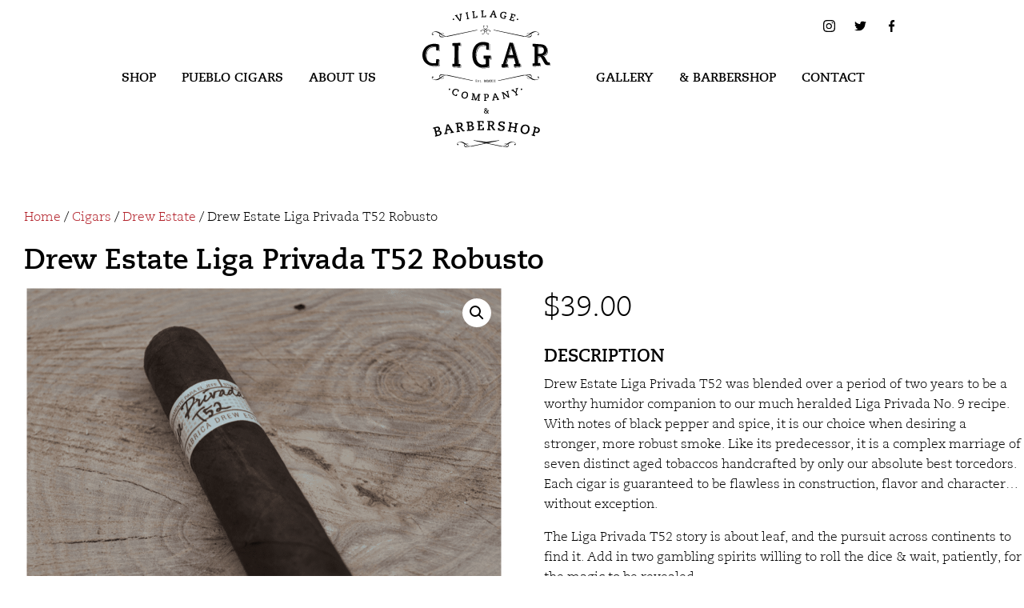

--- FILE ---
content_type: text/html; charset=UTF-8
request_url: https://villagecigarcompany.com/product/drew-estate-liga-privada-t52-robusto/
body_size: 16405
content:

<!doctype html>

  <html class="no-js"  lang="en-US">

	<head>
		<meta charset="utf-8">
		
		<!-- Force IE to use the latest rendering engine available -->
		<meta http-equiv="X-UA-Compatible" content="IE=edge">

		<!-- Mobile Meta -->
		<meta name="viewport" content="width=device-width, initial-scale=1.0">
		<meta class="foundation-mq">
		
        <link rel="apple-touch-icon" sizes="180x180" href="https://villagecigarcompany.com/wp-content/themes/vcc2/assets/ico/apple-touch-icon.png">
        <link rel="icon" type="image/png" sizes="32x32" href="https://villagecigarcompany.com/wp-content/themes/vcc2/assets/ico/favicon-32x32.png">
        <link rel="icon" type="image/png" sizes="16x16" href="https://villagecigarcompany.com/wp-content/themes/vcc2/assets/ico/favicon-16x16.png">
        <link rel="mask-icon" href="https://villagecigarcompany.com/wp-content/themes/vcc2/assets/ico/safari-pinned-tab.svg" color="#b21f28">
        <link rel="shortcut icon" href="https://villagecigarcompany.com/wp-content/themes/vcc2/assets/ico/favicon.ico">
        <meta name="msapplication-TileColor" content="#b21f28">
        <meta name="msapplication-config" content="https://villagecigarcompany.com/wp-content/themes/vcc2/assets/ico/browserconfig.xml">
        <meta name="theme-color" content="#b21f28">

		<link rel="pingback" href="https://villagecigarcompany.com/xmlrpc.php">

		<meta name='robots' content='index, follow, max-image-preview:large, max-snippet:-1, max-video-preview:-1' />
	<style>img:is([sizes="auto" i], [sizes^="auto," i]) { contain-intrinsic-size: 3000px 1500px }</style>
	<script>window._wca = window._wca || [];</script>

	<!-- This site is optimized with the Yoast SEO plugin v26.7 - https://yoast.com/wordpress/plugins/seo/ -->
	<title>Drew Estate Liga Privada T52 Robusto - Village Cigar Company &amp; Barbershop</title>
	<meta name="description" content="Try Drew Estate&#039;s Liga Privada T52 - full strength smoke with notes of black pepper &amp; spice. Perfect for any humidor!" />
	<link rel="canonical" href="https://villagecigarcompany.com/product/drew-estate-liga-privada-t52-robusto/" />
	<meta property="og:locale" content="en_US" />
	<meta property="og:type" content="product" />
	<meta property="og:title" content="Drew Estate Liga Privada T52 Robusto - Village Cigar Company &amp; Barbershop" />
	<meta property="og:description" content="Try Drew Estate&#039;s Liga Privada T52 - full strength smoke with notes of black pepper &amp; spice. Perfect for any humidor!" />
	<meta property="og:url" content="https://villagecigarcompany.com/product/drew-estate-liga-privada-t52-robusto/" />
	<meta property="og:site_name" content="Village Cigar Company &amp; Barbershop" />
	<meta property="article:modified_time" content="2026-01-13T23:36:49+00:00" />
	<meta property="og:image" content="https://villagecigarcompany.com/wp-content/uploads/dyeakrogyxibokdg7wfj.png" />
	<meta property="og:image:width" content="1024" />
	<meta property="og:image:height" content="1024" />
	<meta property="og:image:type" content="image/png" />
	<meta name="twitter:label1" content="Price" />
	<meta name="twitter:data1" content="&#036;39.00" />
	<meta name="twitter:label2" content="Availability" />
	<meta name="twitter:data2" content="In stock" />
	<script type="application/ld+json" class="yoast-schema-graph">{"@context":"https://schema.org","@graph":[{"@type":["WebPage","ItemPage"],"@id":"https://villagecigarcompany.com/product/drew-estate-liga-privada-t52-robusto/","url":"https://villagecigarcompany.com/product/drew-estate-liga-privada-t52-robusto/","name":"Drew Estate Liga Privada T52 Robusto - Village Cigar Company &amp; Barbershop","isPartOf":{"@id":"https://villagecigarcompany.com/#website"},"primaryImageOfPage":{"@id":"https://villagecigarcompany.com/product/drew-estate-liga-privada-t52-robusto/#primaryimage"},"image":{"@id":"https://villagecigarcompany.com/product/drew-estate-liga-privada-t52-robusto/#primaryimage"},"thumbnailUrl":"https://villagecigarcompany.com/wp-content/uploads/dyeakrogyxibokdg7wfj.png","description":"Try Drew Estate's Liga Privada T52 - full strength smoke with notes of black pepper & spice. Perfect for any humidor!","breadcrumb":{"@id":"https://villagecigarcompany.com/product/drew-estate-liga-privada-t52-robusto/#breadcrumb"},"inLanguage":"en-US","potentialAction":{"@type":"BuyAction","target":"https://villagecigarcompany.com/product/drew-estate-liga-privada-t52-robusto/"}},{"@type":"ImageObject","inLanguage":"en-US","@id":"https://villagecigarcompany.com/product/drew-estate-liga-privada-t52-robusto/#primaryimage","url":"https://villagecigarcompany.com/wp-content/uploads/dyeakrogyxibokdg7wfj.png","contentUrl":"https://villagecigarcompany.com/wp-content/uploads/dyeakrogyxibokdg7wfj.png","width":1024,"height":1024,"caption":"Drew Estate Liga Privada T52 Robusto Cigars"},{"@type":"BreadcrumbList","@id":"https://villagecigarcompany.com/product/drew-estate-liga-privada-t52-robusto/#breadcrumb","itemListElement":[{"@type":"ListItem","position":1,"name":"Home","item":"https://villagecigarcompany.com/"},{"@type":"ListItem","position":2,"name":"Drew Estate Liga Privada T52 Robusto"}]},{"@type":"WebSite","@id":"https://villagecigarcompany.com/#website","url":"https://villagecigarcompany.com/","name":"Village Cigar Company &amp; Barbershop","description":"","publisher":{"@id":"https://villagecigarcompany.com/#organization"},"potentialAction":[{"@type":"SearchAction","target":{"@type":"EntryPoint","urlTemplate":"https://villagecigarcompany.com/?s={search_term_string}"},"query-input":{"@type":"PropertyValueSpecification","valueRequired":true,"valueName":"search_term_string"}}],"inLanguage":"en-US"},{"@type":"Organization","@id":"https://villagecigarcompany.com/#organization","name":"Village Cigar Company & Barbershop","url":"https://villagecigarcompany.com/","logo":{"@type":"ImageObject","inLanguage":"en-US","@id":"https://villagecigarcompany.com/#/schema/logo/image/","url":"https://villagecigarcompany.com/wp-content/uploads/vcc-logo-circle.png","contentUrl":"https://villagecigarcompany.com/wp-content/uploads/vcc-logo-circle.png","width":292,"height":292,"caption":"Village Cigar Company & Barbershop"},"image":{"@id":"https://villagecigarcompany.com/#/schema/logo/image/"}}]}</script>
	<meta property="product:price:amount" content="39.00" />
	<meta property="product:price:currency" content="CAD" />
	<meta property="og:availability" content="instock" />
	<meta property="product:availability" content="instock" />
	<meta property="product:retailer_item_id" content="P-2341" />
	<meta property="product:condition" content="new" />
	<!-- / Yoast SEO plugin. -->


<link rel='dns-prefetch' href='//stats.wp.com' />
<link rel="alternate" type="application/rss+xml" title="Village Cigar Company &amp; Barbershop &raquo; Feed" href="https://villagecigarcompany.com/feed/" />
<link rel="alternate" type="application/rss+xml" title="Village Cigar Company &amp; Barbershop &raquo; Comments Feed" href="https://villagecigarcompany.com/comments/feed/" />
<link rel="alternate" type="application/rss+xml" title="Village Cigar Company &amp; Barbershop &raquo; Drew Estate Liga Privada T52 Robusto Comments Feed" href="https://villagecigarcompany.com/product/drew-estate-liga-privada-t52-robusto/feed/" />
<script type="text/javascript">
/* <![CDATA[ */
window._wpemojiSettings = {"baseUrl":"https:\/\/s.w.org\/images\/core\/emoji\/16.0.1\/72x72\/","ext":".png","svgUrl":"https:\/\/s.w.org\/images\/core\/emoji\/16.0.1\/svg\/","svgExt":".svg","source":{"concatemoji":"https:\/\/villagecigarcompany.com\/wp-includes\/js\/wp-emoji-release.min.js?ver=6.8.3"}};
/*! This file is auto-generated */
!function(s,n){var o,i,e;function c(e){try{var t={supportTests:e,timestamp:(new Date).valueOf()};sessionStorage.setItem(o,JSON.stringify(t))}catch(e){}}function p(e,t,n){e.clearRect(0,0,e.canvas.width,e.canvas.height),e.fillText(t,0,0);var t=new Uint32Array(e.getImageData(0,0,e.canvas.width,e.canvas.height).data),a=(e.clearRect(0,0,e.canvas.width,e.canvas.height),e.fillText(n,0,0),new Uint32Array(e.getImageData(0,0,e.canvas.width,e.canvas.height).data));return t.every(function(e,t){return e===a[t]})}function u(e,t){e.clearRect(0,0,e.canvas.width,e.canvas.height),e.fillText(t,0,0);for(var n=e.getImageData(16,16,1,1),a=0;a<n.data.length;a++)if(0!==n.data[a])return!1;return!0}function f(e,t,n,a){switch(t){case"flag":return n(e,"\ud83c\udff3\ufe0f\u200d\u26a7\ufe0f","\ud83c\udff3\ufe0f\u200b\u26a7\ufe0f")?!1:!n(e,"\ud83c\udde8\ud83c\uddf6","\ud83c\udde8\u200b\ud83c\uddf6")&&!n(e,"\ud83c\udff4\udb40\udc67\udb40\udc62\udb40\udc65\udb40\udc6e\udb40\udc67\udb40\udc7f","\ud83c\udff4\u200b\udb40\udc67\u200b\udb40\udc62\u200b\udb40\udc65\u200b\udb40\udc6e\u200b\udb40\udc67\u200b\udb40\udc7f");case"emoji":return!a(e,"\ud83e\udedf")}return!1}function g(e,t,n,a){var r="undefined"!=typeof WorkerGlobalScope&&self instanceof WorkerGlobalScope?new OffscreenCanvas(300,150):s.createElement("canvas"),o=r.getContext("2d",{willReadFrequently:!0}),i=(o.textBaseline="top",o.font="600 32px Arial",{});return e.forEach(function(e){i[e]=t(o,e,n,a)}),i}function t(e){var t=s.createElement("script");t.src=e,t.defer=!0,s.head.appendChild(t)}"undefined"!=typeof Promise&&(o="wpEmojiSettingsSupports",i=["flag","emoji"],n.supports={everything:!0,everythingExceptFlag:!0},e=new Promise(function(e){s.addEventListener("DOMContentLoaded",e,{once:!0})}),new Promise(function(t){var n=function(){try{var e=JSON.parse(sessionStorage.getItem(o));if("object"==typeof e&&"number"==typeof e.timestamp&&(new Date).valueOf()<e.timestamp+604800&&"object"==typeof e.supportTests)return e.supportTests}catch(e){}return null}();if(!n){if("undefined"!=typeof Worker&&"undefined"!=typeof OffscreenCanvas&&"undefined"!=typeof URL&&URL.createObjectURL&&"undefined"!=typeof Blob)try{var e="postMessage("+g.toString()+"("+[JSON.stringify(i),f.toString(),p.toString(),u.toString()].join(",")+"));",a=new Blob([e],{type:"text/javascript"}),r=new Worker(URL.createObjectURL(a),{name:"wpTestEmojiSupports"});return void(r.onmessage=function(e){c(n=e.data),r.terminate(),t(n)})}catch(e){}c(n=g(i,f,p,u))}t(n)}).then(function(e){for(var t in e)n.supports[t]=e[t],n.supports.everything=n.supports.everything&&n.supports[t],"flag"!==t&&(n.supports.everythingExceptFlag=n.supports.everythingExceptFlag&&n.supports[t]);n.supports.everythingExceptFlag=n.supports.everythingExceptFlag&&!n.supports.flag,n.DOMReady=!1,n.readyCallback=function(){n.DOMReady=!0}}).then(function(){return e}).then(function(){var e;n.supports.everything||(n.readyCallback(),(e=n.source||{}).concatemoji?t(e.concatemoji):e.wpemoji&&e.twemoji&&(t(e.twemoji),t(e.wpemoji)))}))}((window,document),window._wpemojiSettings);
/* ]]> */
</script>
<link rel='stylesheet' id='wc-realex-redirect-checkout-block-css' href='https://villagecigarcompany.com/wp-content/plugins/woocommerce-gateway-realex-redirect/assets/css/blocks/wc-realex-redirect-checkout-block.css?ver=3.3.2' type='text/css' media='all' />
<style id='wp-emoji-styles-inline-css' type='text/css'>

	img.wp-smiley, img.emoji {
		display: inline !important;
		border: none !important;
		box-shadow: none !important;
		height: 1em !important;
		width: 1em !important;
		margin: 0 0.07em !important;
		vertical-align: -0.1em !important;
		background: none !important;
		padding: 0 !important;
	}
</style>
<link rel='stylesheet' id='wp-block-library-css' href='https://villagecigarcompany.com/wp-includes/css/dist/block-library/style.min.css?ver=6.8.3' type='text/css' media='all' />
<style id='classic-theme-styles-inline-css' type='text/css'>
/*! This file is auto-generated */
.wp-block-button__link{color:#fff;background-color:#32373c;border-radius:9999px;box-shadow:none;text-decoration:none;padding:calc(.667em + 2px) calc(1.333em + 2px);font-size:1.125em}.wp-block-file__button{background:#32373c;color:#fff;text-decoration:none}
</style>
<link rel='stylesheet' id='wp-components-css' href='https://villagecigarcompany.com/wp-includes/css/dist/components/style.min.css?ver=6.8.3' type='text/css' media='all' />
<link rel='stylesheet' id='wp-preferences-css' href='https://villagecigarcompany.com/wp-includes/css/dist/preferences/style.min.css?ver=6.8.3' type='text/css' media='all' />
<link rel='stylesheet' id='wp-block-editor-css' href='https://villagecigarcompany.com/wp-includes/css/dist/block-editor/style.min.css?ver=6.8.3' type='text/css' media='all' />
<link rel='stylesheet' id='popup-maker-block-library-style-css' href='https://villagecigarcompany.com/wp-content/plugins/popup-maker/dist/packages/block-library-style.css?ver=dbea705cfafe089d65f1' type='text/css' media='all' />
<link rel='stylesheet' id='mediaelement-css' href='https://villagecigarcompany.com/wp-includes/js/mediaelement/mediaelementplayer-legacy.min.css?ver=4.2.17' type='text/css' media='all' />
<link rel='stylesheet' id='wp-mediaelement-css' href='https://villagecigarcompany.com/wp-includes/js/mediaelement/wp-mediaelement.min.css?ver=6.8.3' type='text/css' media='all' />
<style id='jetpack-sharing-buttons-style-inline-css' type='text/css'>
.jetpack-sharing-buttons__services-list{display:flex;flex-direction:row;flex-wrap:wrap;gap:0;list-style-type:none;margin:5px;padding:0}.jetpack-sharing-buttons__services-list.has-small-icon-size{font-size:12px}.jetpack-sharing-buttons__services-list.has-normal-icon-size{font-size:16px}.jetpack-sharing-buttons__services-list.has-large-icon-size{font-size:24px}.jetpack-sharing-buttons__services-list.has-huge-icon-size{font-size:36px}@media print{.jetpack-sharing-buttons__services-list{display:none!important}}.editor-styles-wrapper .wp-block-jetpack-sharing-buttons{gap:0;padding-inline-start:0}ul.jetpack-sharing-buttons__services-list.has-background{padding:1.25em 2.375em}
</style>
<style id='global-styles-inline-css' type='text/css'>
:root{--wp--preset--aspect-ratio--square: 1;--wp--preset--aspect-ratio--4-3: 4/3;--wp--preset--aspect-ratio--3-4: 3/4;--wp--preset--aspect-ratio--3-2: 3/2;--wp--preset--aspect-ratio--2-3: 2/3;--wp--preset--aspect-ratio--16-9: 16/9;--wp--preset--aspect-ratio--9-16: 9/16;--wp--preset--color--black: #000000;--wp--preset--color--cyan-bluish-gray: #abb8c3;--wp--preset--color--white: #ffffff;--wp--preset--color--pale-pink: #f78da7;--wp--preset--color--vivid-red: #cf2e2e;--wp--preset--color--luminous-vivid-orange: #ff6900;--wp--preset--color--luminous-vivid-amber: #fcb900;--wp--preset--color--light-green-cyan: #7bdcb5;--wp--preset--color--vivid-green-cyan: #00d084;--wp--preset--color--pale-cyan-blue: #8ed1fc;--wp--preset--color--vivid-cyan-blue: #0693e3;--wp--preset--color--vivid-purple: #9b51e0;--wp--preset--gradient--vivid-cyan-blue-to-vivid-purple: linear-gradient(135deg,rgba(6,147,227,1) 0%,rgb(155,81,224) 100%);--wp--preset--gradient--light-green-cyan-to-vivid-green-cyan: linear-gradient(135deg,rgb(122,220,180) 0%,rgb(0,208,130) 100%);--wp--preset--gradient--luminous-vivid-amber-to-luminous-vivid-orange: linear-gradient(135deg,rgba(252,185,0,1) 0%,rgba(255,105,0,1) 100%);--wp--preset--gradient--luminous-vivid-orange-to-vivid-red: linear-gradient(135deg,rgba(255,105,0,1) 0%,rgb(207,46,46) 100%);--wp--preset--gradient--very-light-gray-to-cyan-bluish-gray: linear-gradient(135deg,rgb(238,238,238) 0%,rgb(169,184,195) 100%);--wp--preset--gradient--cool-to-warm-spectrum: linear-gradient(135deg,rgb(74,234,220) 0%,rgb(151,120,209) 20%,rgb(207,42,186) 40%,rgb(238,44,130) 60%,rgb(251,105,98) 80%,rgb(254,248,76) 100%);--wp--preset--gradient--blush-light-purple: linear-gradient(135deg,rgb(255,206,236) 0%,rgb(152,150,240) 100%);--wp--preset--gradient--blush-bordeaux: linear-gradient(135deg,rgb(254,205,165) 0%,rgb(254,45,45) 50%,rgb(107,0,62) 100%);--wp--preset--gradient--luminous-dusk: linear-gradient(135deg,rgb(255,203,112) 0%,rgb(199,81,192) 50%,rgb(65,88,208) 100%);--wp--preset--gradient--pale-ocean: linear-gradient(135deg,rgb(255,245,203) 0%,rgb(182,227,212) 50%,rgb(51,167,181) 100%);--wp--preset--gradient--electric-grass: linear-gradient(135deg,rgb(202,248,128) 0%,rgb(113,206,126) 100%);--wp--preset--gradient--midnight: linear-gradient(135deg,rgb(2,3,129) 0%,rgb(40,116,252) 100%);--wp--preset--font-size--small: 13px;--wp--preset--font-size--medium: 20px;--wp--preset--font-size--large: 36px;--wp--preset--font-size--x-large: 42px;--wp--preset--spacing--20: 0.44rem;--wp--preset--spacing--30: 0.67rem;--wp--preset--spacing--40: 1rem;--wp--preset--spacing--50: 1.5rem;--wp--preset--spacing--60: 2.25rem;--wp--preset--spacing--70: 3.38rem;--wp--preset--spacing--80: 5.06rem;--wp--preset--shadow--natural: 6px 6px 9px rgba(0, 0, 0, 0.2);--wp--preset--shadow--deep: 12px 12px 50px rgba(0, 0, 0, 0.4);--wp--preset--shadow--sharp: 6px 6px 0px rgba(0, 0, 0, 0.2);--wp--preset--shadow--outlined: 6px 6px 0px -3px rgba(255, 255, 255, 1), 6px 6px rgba(0, 0, 0, 1);--wp--preset--shadow--crisp: 6px 6px 0px rgba(0, 0, 0, 1);}:where(.is-layout-flex){gap: 0.5em;}:where(.is-layout-grid){gap: 0.5em;}body .is-layout-flex{display: flex;}.is-layout-flex{flex-wrap: wrap;align-items: center;}.is-layout-flex > :is(*, div){margin: 0;}body .is-layout-grid{display: grid;}.is-layout-grid > :is(*, div){margin: 0;}:where(.wp-block-columns.is-layout-flex){gap: 2em;}:where(.wp-block-columns.is-layout-grid){gap: 2em;}:where(.wp-block-post-template.is-layout-flex){gap: 1.25em;}:where(.wp-block-post-template.is-layout-grid){gap: 1.25em;}.has-black-color{color: var(--wp--preset--color--black) !important;}.has-cyan-bluish-gray-color{color: var(--wp--preset--color--cyan-bluish-gray) !important;}.has-white-color{color: var(--wp--preset--color--white) !important;}.has-pale-pink-color{color: var(--wp--preset--color--pale-pink) !important;}.has-vivid-red-color{color: var(--wp--preset--color--vivid-red) !important;}.has-luminous-vivid-orange-color{color: var(--wp--preset--color--luminous-vivid-orange) !important;}.has-luminous-vivid-amber-color{color: var(--wp--preset--color--luminous-vivid-amber) !important;}.has-light-green-cyan-color{color: var(--wp--preset--color--light-green-cyan) !important;}.has-vivid-green-cyan-color{color: var(--wp--preset--color--vivid-green-cyan) !important;}.has-pale-cyan-blue-color{color: var(--wp--preset--color--pale-cyan-blue) !important;}.has-vivid-cyan-blue-color{color: var(--wp--preset--color--vivid-cyan-blue) !important;}.has-vivid-purple-color{color: var(--wp--preset--color--vivid-purple) !important;}.has-black-background-color{background-color: var(--wp--preset--color--black) !important;}.has-cyan-bluish-gray-background-color{background-color: var(--wp--preset--color--cyan-bluish-gray) !important;}.has-white-background-color{background-color: var(--wp--preset--color--white) !important;}.has-pale-pink-background-color{background-color: var(--wp--preset--color--pale-pink) !important;}.has-vivid-red-background-color{background-color: var(--wp--preset--color--vivid-red) !important;}.has-luminous-vivid-orange-background-color{background-color: var(--wp--preset--color--luminous-vivid-orange) !important;}.has-luminous-vivid-amber-background-color{background-color: var(--wp--preset--color--luminous-vivid-amber) !important;}.has-light-green-cyan-background-color{background-color: var(--wp--preset--color--light-green-cyan) !important;}.has-vivid-green-cyan-background-color{background-color: var(--wp--preset--color--vivid-green-cyan) !important;}.has-pale-cyan-blue-background-color{background-color: var(--wp--preset--color--pale-cyan-blue) !important;}.has-vivid-cyan-blue-background-color{background-color: var(--wp--preset--color--vivid-cyan-blue) !important;}.has-vivid-purple-background-color{background-color: var(--wp--preset--color--vivid-purple) !important;}.has-black-border-color{border-color: var(--wp--preset--color--black) !important;}.has-cyan-bluish-gray-border-color{border-color: var(--wp--preset--color--cyan-bluish-gray) !important;}.has-white-border-color{border-color: var(--wp--preset--color--white) !important;}.has-pale-pink-border-color{border-color: var(--wp--preset--color--pale-pink) !important;}.has-vivid-red-border-color{border-color: var(--wp--preset--color--vivid-red) !important;}.has-luminous-vivid-orange-border-color{border-color: var(--wp--preset--color--luminous-vivid-orange) !important;}.has-luminous-vivid-amber-border-color{border-color: var(--wp--preset--color--luminous-vivid-amber) !important;}.has-light-green-cyan-border-color{border-color: var(--wp--preset--color--light-green-cyan) !important;}.has-vivid-green-cyan-border-color{border-color: var(--wp--preset--color--vivid-green-cyan) !important;}.has-pale-cyan-blue-border-color{border-color: var(--wp--preset--color--pale-cyan-blue) !important;}.has-vivid-cyan-blue-border-color{border-color: var(--wp--preset--color--vivid-cyan-blue) !important;}.has-vivid-purple-border-color{border-color: var(--wp--preset--color--vivid-purple) !important;}.has-vivid-cyan-blue-to-vivid-purple-gradient-background{background: var(--wp--preset--gradient--vivid-cyan-blue-to-vivid-purple) !important;}.has-light-green-cyan-to-vivid-green-cyan-gradient-background{background: var(--wp--preset--gradient--light-green-cyan-to-vivid-green-cyan) !important;}.has-luminous-vivid-amber-to-luminous-vivid-orange-gradient-background{background: var(--wp--preset--gradient--luminous-vivid-amber-to-luminous-vivid-orange) !important;}.has-luminous-vivid-orange-to-vivid-red-gradient-background{background: var(--wp--preset--gradient--luminous-vivid-orange-to-vivid-red) !important;}.has-very-light-gray-to-cyan-bluish-gray-gradient-background{background: var(--wp--preset--gradient--very-light-gray-to-cyan-bluish-gray) !important;}.has-cool-to-warm-spectrum-gradient-background{background: var(--wp--preset--gradient--cool-to-warm-spectrum) !important;}.has-blush-light-purple-gradient-background{background: var(--wp--preset--gradient--blush-light-purple) !important;}.has-blush-bordeaux-gradient-background{background: var(--wp--preset--gradient--blush-bordeaux) !important;}.has-luminous-dusk-gradient-background{background: var(--wp--preset--gradient--luminous-dusk) !important;}.has-pale-ocean-gradient-background{background: var(--wp--preset--gradient--pale-ocean) !important;}.has-electric-grass-gradient-background{background: var(--wp--preset--gradient--electric-grass) !important;}.has-midnight-gradient-background{background: var(--wp--preset--gradient--midnight) !important;}.has-small-font-size{font-size: var(--wp--preset--font-size--small) !important;}.has-medium-font-size{font-size: var(--wp--preset--font-size--medium) !important;}.has-large-font-size{font-size: var(--wp--preset--font-size--large) !important;}.has-x-large-font-size{font-size: var(--wp--preset--font-size--x-large) !important;}
:where(.wp-block-post-template.is-layout-flex){gap: 1.25em;}:where(.wp-block-post-template.is-layout-grid){gap: 1.25em;}
:where(.wp-block-columns.is-layout-flex){gap: 2em;}:where(.wp-block-columns.is-layout-grid){gap: 2em;}
:root :where(.wp-block-pullquote){font-size: 1.5em;line-height: 1.6;}
</style>
<link rel='stylesheet' id='contact-form-7-css' href='https://villagecigarcompany.com/wp-content/plugins/contact-form-7/includes/css/styles.css?ver=6.1.4' type='text/css' media='all' />
<link rel='stylesheet' id='photoswipe-css' href='https://villagecigarcompany.com/wp-content/plugins/woocommerce/assets/css/photoswipe/photoswipe.min.css?ver=10.4.3' type='text/css' media='all' />
<link rel='stylesheet' id='photoswipe-default-skin-css' href='https://villagecigarcompany.com/wp-content/plugins/woocommerce/assets/css/photoswipe/default-skin/default-skin.min.css?ver=10.4.3' type='text/css' media='all' />
<link rel='stylesheet' id='woocommerce-layout-css' href='https://villagecigarcompany.com/wp-content/plugins/woocommerce/assets/css/woocommerce-layout.css?ver=10.4.3' type='text/css' media='all' />
<style id='woocommerce-layout-inline-css' type='text/css'>

	.infinite-scroll .woocommerce-pagination {
		display: none;
	}
</style>
<link rel='stylesheet' id='woocommerce-smallscreen-css' href='https://villagecigarcompany.com/wp-content/plugins/woocommerce/assets/css/woocommerce-smallscreen.css?ver=10.4.3' type='text/css' media='only screen and (max-width: 768px)' />
<link rel='stylesheet' id='woocommerce-general-css' href='https://villagecigarcompany.com/wp-content/plugins/woocommerce/assets/css/woocommerce.css?ver=10.4.3' type='text/css' media='all' />
<style id='woocommerce-inline-inline-css' type='text/css'>
.woocommerce form .form-row .required { visibility: visible; }
</style>
<link rel='preload' as='font' type='font/woff2' crossorigin='anonymous' id='tinvwl-webfont-font-css' href='https://villagecigarcompany.com/wp-content/plugins/ti-woocommerce-wishlist/assets/fonts/tinvwl-webfont.woff2?ver=xu2uyi'  media='all' />
<link rel='stylesheet' id='tinvwl-webfont-css' href='https://villagecigarcompany.com/wp-content/plugins/ti-woocommerce-wishlist/assets/css/webfont.min.css?ver=2.11.1' type='text/css' media='all' />
<link rel='stylesheet' id='tinvwl-css' href='https://villagecigarcompany.com/wp-content/plugins/ti-woocommerce-wishlist/assets/css/public.min.css?ver=2.11.1' type='text/css' media='all' />
<link rel='stylesheet' id='wc-realex-redirect-css' href='https://villagecigarcompany.com/wp-content/plugins/woocommerce-gateway-realex-redirect/assets/css/frontend/wc-realex-redirect.min.css?ver=3.3.2' type='text/css' media='all' />
<link rel='stylesheet' id='popup-maker-site-css' href='//villagecigarcompany.com/wp-content/uploads/pum/pum-site-styles.css?generated=1755174597&#038;ver=1.21.5' type='text/css' media='all' />
<link rel='stylesheet' id='cwginstock_frontend_css-css' href='https://villagecigarcompany.com/wp-content/plugins/back-in-stock-notifier-for-woocommerce/assets/css/frontend.min.css?ver=6.3.0' type='text/css' media='' />
<link rel='stylesheet' id='cwginstock_bootstrap-css' href='https://villagecigarcompany.com/wp-content/plugins/back-in-stock-notifier-for-woocommerce/assets/css/bootstrap.min.css?ver=6.3.0' type='text/css' media='' />
<link rel='stylesheet' id='site-css-css' href='https://villagecigarcompany.com/wp-content/themes/vcc2/assets/styles/style.css?ver=1639447790' type='text/css' media='all' />
<link rel='stylesheet' id='shop-css-css' href='https://villagecigarcompany.com/wp-content/themes/vcc2/assets/styles/woocommerce.css?ver=6.8.3' type='text/css' media='all' />
<!--n2css--><!--n2js--><script type="text/javascript" src="https://villagecigarcompany.com/wp-includes/js/jquery/jquery.min.js?ver=3.7.1" id="jquery-core-js"></script>
<script type="text/javascript" src="https://villagecigarcompany.com/wp-includes/js/jquery/jquery-migrate.min.js?ver=3.4.1" id="jquery-migrate-js"></script>
<script type="text/javascript" src="https://villagecigarcompany.com/wp-content/plugins/woocommerce/assets/js/jquery-blockui/jquery.blockUI.min.js?ver=2.7.0-wc.10.4.3" id="wc-jquery-blockui-js" data-wp-strategy="defer"></script>
<script type="text/javascript" id="wc-add-to-cart-js-extra">
/* <![CDATA[ */
var wc_add_to_cart_params = {"ajax_url":"\/wp-admin\/admin-ajax.php","wc_ajax_url":"\/?wc-ajax=%%endpoint%%","i18n_view_cart":"View cart","cart_url":"https:\/\/villagecigarcompany.com\/cart\/","is_cart":"","cart_redirect_after_add":"no"};
/* ]]> */
</script>
<script type="text/javascript" src="https://villagecigarcompany.com/wp-content/plugins/woocommerce/assets/js/frontend/add-to-cart.min.js?ver=10.4.3" id="wc-add-to-cart-js" defer="defer" data-wp-strategy="defer"></script>
<script type="text/javascript" src="https://villagecigarcompany.com/wp-content/plugins/woocommerce/assets/js/zoom/jquery.zoom.min.js?ver=1.7.21-wc.10.4.3" id="wc-zoom-js" defer="defer" data-wp-strategy="defer"></script>
<script type="text/javascript" src="https://villagecigarcompany.com/wp-content/plugins/woocommerce/assets/js/flexslider/jquery.flexslider.min.js?ver=2.7.2-wc.10.4.3" id="wc-flexslider-js" defer="defer" data-wp-strategy="defer"></script>
<script type="text/javascript" src="https://villagecigarcompany.com/wp-content/plugins/woocommerce/assets/js/photoswipe/photoswipe.min.js?ver=4.1.1-wc.10.4.3" id="wc-photoswipe-js" defer="defer" data-wp-strategy="defer"></script>
<script type="text/javascript" src="https://villagecigarcompany.com/wp-content/plugins/woocommerce/assets/js/photoswipe/photoswipe-ui-default.min.js?ver=4.1.1-wc.10.4.3" id="wc-photoswipe-ui-default-js" defer="defer" data-wp-strategy="defer"></script>
<script type="text/javascript" id="wc-single-product-js-extra">
/* <![CDATA[ */
var wc_single_product_params = {"i18n_required_rating_text":"Please select a rating","i18n_rating_options":["1 of 5 stars","2 of 5 stars","3 of 5 stars","4 of 5 stars","5 of 5 stars"],"i18n_product_gallery_trigger_text":"View full-screen image gallery","review_rating_required":"yes","flexslider":{"rtl":false,"animation":"slide","smoothHeight":true,"directionNav":false,"controlNav":"thumbnails","slideshow":false,"animationSpeed":500,"animationLoop":false,"allowOneSlide":false},"zoom_enabled":"1","zoom_options":[],"photoswipe_enabled":"1","photoswipe_options":{"shareEl":false,"closeOnScroll":false,"history":false,"hideAnimationDuration":0,"showAnimationDuration":0},"flexslider_enabled":"1"};
/* ]]> */
</script>
<script type="text/javascript" src="https://villagecigarcompany.com/wp-content/plugins/woocommerce/assets/js/frontend/single-product.min.js?ver=10.4.3" id="wc-single-product-js" defer="defer" data-wp-strategy="defer"></script>
<script type="text/javascript" src="https://villagecigarcompany.com/wp-content/plugins/woocommerce/assets/js/js-cookie/js.cookie.min.js?ver=2.1.4-wc.10.4.3" id="wc-js-cookie-js" data-wp-strategy="defer"></script>
<script type="text/javascript" id="woocommerce-js-extra">
/* <![CDATA[ */
var woocommerce_params = {"ajax_url":"\/wp-admin\/admin-ajax.php","wc_ajax_url":"\/?wc-ajax=%%endpoint%%","i18n_password_show":"Show password","i18n_password_hide":"Hide password"};
/* ]]> */
</script>
<script type="text/javascript" src="https://villagecigarcompany.com/wp-content/plugins/woocommerce/assets/js/frontend/woocommerce.min.js?ver=10.4.3" id="woocommerce-js" defer="defer" data-wp-strategy="defer"></script>
<script type="text/javascript" src="https://stats.wp.com/s-202603.js" id="woocommerce-analytics-js" defer="defer" data-wp-strategy="defer"></script>
<link rel="https://api.w.org/" href="https://villagecigarcompany.com/wp-json/" /><link rel="alternate" title="JSON" type="application/json" href="https://villagecigarcompany.com/wp-json/wp/v2/product/224179" /><link rel='shortlink' href='https://villagecigarcompany.com/?p=224179' />
<link rel="alternate" title="oEmbed (JSON)" type="application/json+oembed" href="https://villagecigarcompany.com/wp-json/oembed/1.0/embed?url=https%3A%2F%2Fvillagecigarcompany.com%2Fproduct%2Fdrew-estate-liga-privada-t52-robusto%2F" />
<link rel="alternate" title="oEmbed (XML)" type="text/xml+oembed" href="https://villagecigarcompany.com/wp-json/oembed/1.0/embed?url=https%3A%2F%2Fvillagecigarcompany.com%2Fproduct%2Fdrew-estate-liga-privada-t52-robusto%2F&#038;format=xml" />
	<style>img#wpstats{display:none}</style>
			<noscript><style>.woocommerce-product-gallery{ opacity: 1 !important; }</style></noscript>
			<style type="text/css" id="wp-custom-css">
			.woocommerce-loop-category__title mark.count {
display: none !important;
}

.age-gate-submit-yes, .age-gate-submit-no { display: inline-block; background: #A00; padding: 8px 10px; color: white; cursor: pointer; }

.single-product .product_title.entry-title {
    font-size: 35px !important;
}
		</style>
		
	</head>
			
	<body class="wp-singular product-template-default single single-product postid-224179 wp-theme-vcc2 theme-vcc2 woocommerce woocommerce-page woocommerce-no-js tinvwl-theme-style">

		<div class="off-canvas-wrapper">
			
			<!-- Load off-canvas container. Feel free to remove if not using. -->			
			
<div class="off-canvas position-right" id="off-canvas" data-off-canvas>
    <div class="nav-close" data-toggle="off-canvas">CLOSE</div> 
    <ul id="menu-main-menu-left" class="medium-horizontal menu" data-responsive-menu="accordion medium-dropdown"><li id="menu-item-305481" class="menu-item menu-item-type-post_type menu-item-object-page current_page_parent menu-item-305481"><a href="https://villagecigarcompany.com/shop/">Shop</a></li>
<li id="menu-item-307192" class="menu-item menu-item-type-post_type menu-item-object-page menu-item-307192"><a href="https://villagecigarcompany.com/pueblo-cigars/">Pueblo Cigars</a></li>
<li id="menu-item-309877" class="menu-item menu-item-type-post_type menu-item-object-page menu-item-309877"><a href="https://villagecigarcompany.com/about-us/">About Us</a></li>
</ul>	
    <ul id="menu-main-menu-right" class="medium-horizontal menu" data-responsive-menu="accordion medium-dropdown"><li id="menu-item-537" class="menu-item menu-item-type-post_type menu-item-object-page menu-item-537"><a href="https://villagecigarcompany.com/gallery/">Gallery</a></li>
<li id="menu-item-538" class="menu-item menu-item-type-post_type menu-item-object-page menu-item-538"><a href="https://villagecigarcompany.com/barbershop/">&#038; Barbershop</a></li>
<li id="menu-item-19" class="menu-item menu-item-type-post_type menu-item-object-page menu-item-19"><a href="https://villagecigarcompany.com/contact/">Contact</a></li>
</ul>	

    <div class="socialmedia-wrapper">
        <a href="http://instagram.com/villagecigarco" target="_blank" class="socialmedia instagram"><span class="sr-only">Instagram</span></a>
        <a href="http://twitter.com/VillageCigarCo" target="_blank" class="socialmedia twitter"><span class="sr-only">Twitter</span></a>
        <a href="http://m.facebook.com/VillageCigarCo/" target="_blank" class="socialmedia facebook"><span class="sr-only">Facebook</span></a>    
    </div>

</div>			
			<div class="off-canvas-content" data-off-canvas-content>
				
				<header class="header" role="banner">
							
					 <!-- This navs will be applied to the topbar, above all content 
						  To see additional nav styles, visit the /parts directory -->
					 
<div class="top-bar" id="top-bar-menu">

    <div class="socialmedia-wrapper show-for-large">
                    <a class="icon-wrapper" target="_blank" href="http://instagram.com/villagecigarco"><img src="https://villagecigarcompany.com/wp-content/uploads/instagram-icon.svg" alt="" /></a>
                
                    <a class="icon-wrapper" target="_blank" href="http://twitter.com/VillageCigarCo"><img src="https://villagecigarcompany.com/wp-content/uploads/twitter-icon.svg" alt="" /></a>
                
                    <a class="icon-wrapper" target="_blank" href="http://facebook.com/VillageCigarCo/"><img src="https://villagecigarcompany.com/wp-content/uploads/facebook-icon.svg" alt="" /></a>
                
    </div>

	<div class="show-for-large">
        <ul id="menu-main-menu-left-1" class="medium-horizontal menu" data-responsive-menu="accordion medium-dropdown"><li class="menu-item menu-item-type-post_type menu-item-object-page current_page_parent menu-item-305481"><a href="https://villagecigarcompany.com/shop/">Shop</a></li>
<li class="menu-item menu-item-type-post_type menu-item-object-page menu-item-307192"><a href="https://villagecigarcompany.com/pueblo-cigars/">Pueblo Cigars</a></li>
<li class="menu-item menu-item-type-post_type menu-item-object-page menu-item-309877"><a href="https://villagecigarcompany.com/about-us/">About Us</a></li>
</ul>	
	</div>
    <a href="/" class="header-logo show-for-large">Village Cigar Company & Barbershop</a>
	<div class="show-for-large">
        <ul id="menu-main-menu-right-1" class="medium-horizontal menu" data-responsive-menu="accordion medium-dropdown"><li class="menu-item menu-item-type-post_type menu-item-object-page menu-item-537"><a href="https://villagecigarcompany.com/gallery/">Gallery</a></li>
<li class="menu-item menu-item-type-post_type menu-item-object-page menu-item-538"><a href="https://villagecigarcompany.com/barbershop/">&#038; Barbershop</a></li>
<li class="menu-item menu-item-type-post_type menu-item-object-page menu-item-19"><a href="https://villagecigarcompany.com/contact/">Contact</a></li>
</ul>	
	</div>

    <a href="/" class="logo hide-for-large"></a>

    <div class="menu-open hide-for-large" data-toggle="off-canvas">
	</div>

</div>	 	
				</header> <!-- end .header -->
<div class="content">

	<div class="inner-content grid-x grid-margin-x grid-padding-x">

		<main class="main small-12 medium-12 large-12 cell" role="main">

	<nav class="woocommerce-breadcrumb" aria-label="Breadcrumb"><a href="https://villagecigarcompany.com">Home</a>&nbsp;&#47;&nbsp;<a href="https://villagecigarcompany.com/product-category/cigars/">Cigars</a>&nbsp;&#47;&nbsp;<a href="https://villagecigarcompany.com/product-category/cigars/drew-estate/">Drew Estate</a>&nbsp;&#47;&nbsp;Drew Estate Liga Privada T52 Robusto</nav>	
			
			<h1 class="product_title entry-title">Drew Estate Liga Privada T52 Robusto</h1><div class="woocommerce-notices-wrapper"></div><div id="product-224179" class="product type-product post-224179 status-publish first instock product_cat-cigars product_cat-drew-estate product_tag-wall5 has-post-thumbnail taxable shipping-taxable purchasable product-type-simple">

	<div class="woocommerce-product-gallery woocommerce-product-gallery--with-images woocommerce-product-gallery--columns-4 images" data-columns="4" style="opacity: 0; transition: opacity .25s ease-in-out;">
	<div class="woocommerce-product-gallery__wrapper">
		<div data-thumb="https://villagecigarcompany.com/wp-content/uploads/dyeakrogyxibokdg7wfj-100x100.png" data-thumb-alt="Drew Estate Liga Privada T52 Robusto Cigars" data-thumb-srcset="https://villagecigarcompany.com/wp-content/uploads/dyeakrogyxibokdg7wfj-100x100.png 100w, https://villagecigarcompany.com/wp-content/uploads/dyeakrogyxibokdg7wfj-300x300.png 300w, https://villagecigarcompany.com/wp-content/uploads/dyeakrogyxibokdg7wfj-150x150.png 150w, https://villagecigarcompany.com/wp-content/uploads/dyeakrogyxibokdg7wfj-768x768.png 768w, https://villagecigarcompany.com/wp-content/uploads/dyeakrogyxibokdg7wfj-125x125.png 125w, https://villagecigarcompany.com/wp-content/uploads/dyeakrogyxibokdg7wfj-600x600.png 600w, https://villagecigarcompany.com/wp-content/uploads/dyeakrogyxibokdg7wfj.png 1024w"  data-thumb-sizes="(max-width: 100px) 100vw, 100px" class="woocommerce-product-gallery__image"><a href="https://villagecigarcompany.com/wp-content/uploads/dyeakrogyxibokdg7wfj.png"><img width="600" height="600" src="https://villagecigarcompany.com/wp-content/uploads/dyeakrogyxibokdg7wfj-600x600.png" class="wp-post-image" alt="Drew Estate Liga Privada T52 Robusto Cigars" data-caption="" data-src="https://villagecigarcompany.com/wp-content/uploads/dyeakrogyxibokdg7wfj.png" data-large_image="https://villagecigarcompany.com/wp-content/uploads/dyeakrogyxibokdg7wfj.png" data-large_image_width="1024" data-large_image_height="1024" decoding="async" fetchpriority="high" srcset="https://villagecigarcompany.com/wp-content/uploads/dyeakrogyxibokdg7wfj-600x600.png 600w, https://villagecigarcompany.com/wp-content/uploads/dyeakrogyxibokdg7wfj-300x300.png 300w, https://villagecigarcompany.com/wp-content/uploads/dyeakrogyxibokdg7wfj-150x150.png 150w, https://villagecigarcompany.com/wp-content/uploads/dyeakrogyxibokdg7wfj-768x768.png 768w, https://villagecigarcompany.com/wp-content/uploads/dyeakrogyxibokdg7wfj-125x125.png 125w, https://villagecigarcompany.com/wp-content/uploads/dyeakrogyxibokdg7wfj-100x100.png 100w, https://villagecigarcompany.com/wp-content/uploads/dyeakrogyxibokdg7wfj.png 1024w" sizes="(max-width: 600px) 100vw, 600px" /></a></div>	</div>
</div>

	<div class="summary entry-summary">
		<p class="price"><span class="woocommerce-Price-amount amount"><bdi><span class="woocommerce-Price-currencySymbol">&#36;</span>39.00</bdi></span></p>
<div class="woocommerce-product-details__short-description">
	<h3><strong>DESCRIPTION</strong></h3>
<p>Drew Estate Liga Privada T52 was blended over a period of two years to be a worthy humidor companion to our much heralded Liga Privada No. 9 recipe. With notes of black pepper and spice, it is our choice when desiring a stronger, more robust smoke. Like its predecessor, it is a complex marriage of seven distinct aged tobaccos handcrafted by only our absolute best torcedors. Each cigar is guaranteed to be flawless in construction, flavor and character…without exception.</p>
<p>The Liga Privada T52 story is about leaf, and the pursuit across continents to find it. Add in two gambling spirits willing to roll the dice &amp; wait, patiently, for the magic to be revealed.</p>
<h3><strong>ADDITIONAL INFORMATION</strong></h3>
<p><strong>Origin: </strong>Nicaragua<strong><br />Wrapper:</strong> Connecticut Broadleaf<br /><strong>Binder:</strong> Nicaraguan<br /><strong>Filler:</strong> Honduran, Nicaraguan<br /><strong>Strength:</strong> Full<br /><strong>Size:</strong> 5 x 52<br /><strong>Packaging:</strong> Singles, Box of 12</p>
</div>
<p class="stock in-stock">3 in stock</p>

	
	<form class="cart" action="https://villagecigarcompany.com/product/drew-estate-liga-privada-t52-robusto/" method="post" enctype='multipart/form-data'>
		
		<div class="quantity">
		<label class="screen-reader-text" for="quantity_6968961214116">Drew Estate Liga Privada T52 Robusto quantity</label>
	<input
		type="number"
				id="quantity_6968961214116"
		class="input-text qty text"
		name="quantity"
		value="1"
		aria-label="Product quantity"
				min="1"
					max="3"
							step="1"
			placeholder=""
			inputmode="numeric"
			autocomplete="off"
			/>
	</div>

		<button type="submit" name="add-to-cart" value="224179" class="single_add_to_cart_button button alt">Add to cart</button>

		<div class="tinv-wraper woocommerce tinv-wishlist tinvwl-after-add-to-cart tinvwl-woocommerce_after_add_to_cart_button"
	 data-tinvwl_product_id="224179">
	<div class="tinv-wishlist-clear"></div><a role="button" tabindex="0" name="add-to-wishlist" aria-label="Add to Wishlist" class="tinvwl_add_to_wishlist_button tinvwl-icon-heart tinvwl-product-already-on-wishlist  tinvwl-position-after" data-tinv-wl-list="[]" data-tinv-wl-product="224179" data-tinv-wl-productvariation="0" data-tinv-wl-productvariations="[]" data-tinv-wl-producttype="simple" data-tinv-wl-action="add"><span class="tinvwl_add_to_wishlist-text">Add to Wishlist</span><span class="tinvwl_already_on_wishlist-text">Already In Wishlist</span></a><div class="tinv-wishlist-clear"></div>		<div
		class="tinvwl-tooltip">Add to Wishlist</div>
</div>
	</form>

	
<div class="product_meta">

	
	
	<span class="posted_in">Categories: <a href="https://villagecigarcompany.com/product-category/cigars/" rel="tag">Cigars</a>, <a href="https://villagecigarcompany.com/product-category/cigars/drew-estate/" rel="tag">Drew Estate</a></span>
	<span class="tagged_as">Tag: <a href="https://villagecigarcompany.com/product-tag/wall5/" rel="tag">wall5</a></span>
	
</div>
	</div>

	
	<section class="related products">

					<h2>Related products</h2>
				<ul class="products columns-4">

			
					<li class="product type-product post-305042 status-publish first instock product_cat-cigars product_cat-la-flor-dominicana product_tag-wall3 has-post-thumbnail taxable shipping-taxable purchasable product-type-simple">
	<a href="https://villagecigarcompany.com/product/la-flor-dominicana-andalusian-bull/" class="woocommerce-LoopProduct-link woocommerce-loop-product__link"><img width="300" height="300" src="https://villagecigarcompany.com/wp-content/uploads/l0sabn9jwhtdvrbrfgoz-300x300.png" class="attachment-woocommerce_thumbnail size-woocommerce_thumbnail" alt="La Flor Dominicana Andalusian Bull Cigars Canada" decoding="async" loading="lazy" srcset="https://villagecigarcompany.com/wp-content/uploads/l0sabn9jwhtdvrbrfgoz-300x300.png 300w, https://villagecigarcompany.com/wp-content/uploads/l0sabn9jwhtdvrbrfgoz-150x150.png 150w, https://villagecigarcompany.com/wp-content/uploads/l0sabn9jwhtdvrbrfgoz-768x768.png 768w, https://villagecigarcompany.com/wp-content/uploads/l0sabn9jwhtdvrbrfgoz-125x125.png 125w, https://villagecigarcompany.com/wp-content/uploads/l0sabn9jwhtdvrbrfgoz-600x600.png 600w, https://villagecigarcompany.com/wp-content/uploads/l0sabn9jwhtdvrbrfgoz-100x100.png 100w, https://villagecigarcompany.com/wp-content/uploads/l0sabn9jwhtdvrbrfgoz.png 1024w" sizes="auto, (max-width: 300px) 100vw, 300px" /><h2 class="woocommerce-loop-product__title">La Flor Dominicana Andalusian Bull</h2>
	<span class="price"><span class="woocommerce-Price-amount amount"><bdi><span class="woocommerce-Price-currencySymbol">&#36;</span>89.00</bdi></span></span>
</a><a href="/product/drew-estate-liga-privada-t52-robusto/?add-to-cart=305042" aria-describedby="woocommerce_loop_add_to_cart_link_describedby_305042" data-quantity="1" class="button product_type_simple add_to_cart_button ajax_add_to_cart" data-product_id="305042" data-product_sku="210000003253" aria-label="Add to cart: &ldquo;La Flor Dominicana Andalusian Bull&rdquo;" rel="nofollow" data-success_message="&ldquo;La Flor Dominicana Andalusian Bull&rdquo; has been added to your cart" role="button">Add to cart</a>	<span id="woocommerce_loop_add_to_cart_link_describedby_305042" class="screen-reader-text">
			</span>
<div class="tinv-wraper woocommerce tinv-wishlist tinvwl-after-add-to-cart tinvwl-loop-button-wrapper tinvwl-woocommerce_after_shop_loop_item"
	 data-tinvwl_product_id="305042">
	<div class="tinv-wishlist-clear"></div><a role="button" tabindex="0" name="add-to-wishlist" aria-label="Add to Wishlist" class="tinvwl_add_to_wishlist_button tinvwl-icon-heart tinvwl-product-already-on-wishlist  tinvwl-position-after tinvwl-loop" data-tinv-wl-list="[]" data-tinv-wl-product="305042" data-tinv-wl-productvariation="0" data-tinv-wl-productvariations="[]" data-tinv-wl-producttype="simple" data-tinv-wl-action="add"><span class="tinvwl_add_to_wishlist-text">Add to Wishlist</span><span class="tinvwl_already_on_wishlist-text">Already In Wishlist</span></a><div class="tinv-wishlist-clear"></div>		<div
		class="tinvwl-tooltip">Add to Wishlist</div>
</div>
</li>

			
					<li class="product type-product post-307668 status-publish instock product_cat-cigars product_cat-cuban-cigars product_cat-guantanamera product_tag-cigarillo has-post-thumbnail taxable shipping-taxable purchasable product-type-simple">
	<a href="https://villagecigarcompany.com/product/guantanamera-puritos-5-pack-50/" class="woocommerce-LoopProduct-link woocommerce-loop-product__link"><img width="300" height="300" src="https://villagecigarcompany.com/wp-content/uploads/igzmnt0dqkw5mjnunkj0-300x300.png" class="attachment-woocommerce_thumbnail size-woocommerce_thumbnail" alt="Cuban Guantanamera Puritos (5 Pack) Cigars Canada" decoding="async" loading="lazy" srcset="https://villagecigarcompany.com/wp-content/uploads/igzmnt0dqkw5mjnunkj0-300x300.png 300w, https://villagecigarcompany.com/wp-content/uploads/igzmnt0dqkw5mjnunkj0-150x150.png 150w, https://villagecigarcompany.com/wp-content/uploads/igzmnt0dqkw5mjnunkj0-768x768.png 768w, https://villagecigarcompany.com/wp-content/uploads/igzmnt0dqkw5mjnunkj0-125x125.png 125w, https://villagecigarcompany.com/wp-content/uploads/igzmnt0dqkw5mjnunkj0-600x600.png 600w, https://villagecigarcompany.com/wp-content/uploads/igzmnt0dqkw5mjnunkj0-100x100.png 100w, https://villagecigarcompany.com/wp-content/uploads/igzmnt0dqkw5mjnunkj0.png 1024w" sizes="auto, (max-width: 300px) 100vw, 300px" /><h2 class="woocommerce-loop-product__title">Guantanamera Puritos (5 Pack)</h2>
	<span class="price"><span class="woocommerce-Price-amount amount"><bdi><span class="woocommerce-Price-currencySymbol">&#36;</span>17.00</bdi></span></span>
</a><a href="/product/drew-estate-liga-privada-t52-robusto/?add-to-cart=307668" aria-describedby="woocommerce_loop_add_to_cart_link_describedby_307668" data-quantity="1" class="button product_type_simple add_to_cart_button ajax_add_to_cart" data-product_id="307668" data-product_sku="" aria-label="Add to cart: &ldquo;Guantanamera Puritos (5 Pack)&rdquo;" rel="nofollow" data-success_message="&ldquo;Guantanamera Puritos (5 Pack)&rdquo; has been added to your cart" role="button">Add to cart</a>	<span id="woocommerce_loop_add_to_cart_link_describedby_307668" class="screen-reader-text">
			</span>
<div class="tinv-wraper woocommerce tinv-wishlist tinvwl-after-add-to-cart tinvwl-loop-button-wrapper tinvwl-woocommerce_after_shop_loop_item"
	 data-tinvwl_product_id="307668">
	<div class="tinv-wishlist-clear"></div><a role="button" tabindex="0" name="add-to-wishlist" aria-label="Add to Wishlist" class="tinvwl_add_to_wishlist_button tinvwl-icon-heart tinvwl-product-already-on-wishlist  tinvwl-position-after tinvwl-loop" data-tinv-wl-list="[]" data-tinv-wl-product="307668" data-tinv-wl-productvariation="0" data-tinv-wl-productvariations="[]" data-tinv-wl-producttype="simple" data-tinv-wl-action="add"><span class="tinvwl_add_to_wishlist-text">Add to Wishlist</span><span class="tinvwl_already_on_wishlist-text">Already In Wishlist</span></a><div class="tinv-wishlist-clear"></div>		<div
		class="tinvwl-tooltip">Add to Wishlist</div>
</div>
</li>

			
					<li class="product type-product post-306407 status-publish instock product_cat-cigars product_cat-brick-house has-post-thumbnail taxable shipping-taxable purchasable product-type-variable">
	<a href="https://villagecigarcompany.com/product/brick-house-connecticut/" class="woocommerce-LoopProduct-link woocommerce-loop-product__link"><img width="300" height="300" src="https://villagecigarcompany.com/wp-content/uploads/b2i1qchuio8pjvshj6mk-300x300.png" class="attachment-woocommerce_thumbnail size-woocommerce_thumbnail" alt="Brick House Connecticut Cigars" decoding="async" loading="lazy" srcset="https://villagecigarcompany.com/wp-content/uploads/b2i1qchuio8pjvshj6mk-300x300.png 300w, https://villagecigarcompany.com/wp-content/uploads/b2i1qchuio8pjvshj6mk-150x150.png 150w, https://villagecigarcompany.com/wp-content/uploads/b2i1qchuio8pjvshj6mk-768x768.png 768w, https://villagecigarcompany.com/wp-content/uploads/b2i1qchuio8pjvshj6mk-125x125.png 125w, https://villagecigarcompany.com/wp-content/uploads/b2i1qchuio8pjvshj6mk-600x600.png 600w, https://villagecigarcompany.com/wp-content/uploads/b2i1qchuio8pjvshj6mk-100x100.png 100w, https://villagecigarcompany.com/wp-content/uploads/b2i1qchuio8pjvshj6mk.png 1024w" sizes="auto, (max-width: 300px) 100vw, 300px" /><h2 class="woocommerce-loop-product__title">Brick House Connecticut</h2>
	<span class="price"><span class="woocommerce-Price-amount amount" aria-hidden="true"><bdi><span class="woocommerce-Price-currencySymbol">&#36;</span>18.00</bdi></span> <span aria-hidden="true">&ndash;</span> <span class="woocommerce-Price-amount amount" aria-hidden="true"><bdi><span class="woocommerce-Price-currencySymbol">&#36;</span>23.00</bdi></span><span class="screen-reader-text">Price range: &#36;18.00 through &#36;23.00</span></span>
</a><a href="https://villagecigarcompany.com/product/brick-house-connecticut/" aria-describedby="woocommerce_loop_add_to_cart_link_describedby_306407" data-quantity="1" class="button product_type_variable add_to_cart_button" data-product_id="306407" data-product_sku="" aria-label="Select options for &ldquo;Brick House Connecticut&rdquo;" rel="nofollow">Select options</a>	<span id="woocommerce_loop_add_to_cart_link_describedby_306407" class="screen-reader-text">
		This product has multiple variants. The options may be chosen on the product page	</span>
<div class="tinv-wraper woocommerce tinv-wishlist tinvwl-after-add-to-cart tinvwl-loop-button-wrapper tinvwl-woocommerce_after_shop_loop_item"
	 data-tinvwl_product_id="306407">
	<div class="tinv-wishlist-clear"></div><a role="button" tabindex="0" name="add-to-wishlist" aria-label="Add to Wishlist" class="tinvwl_add_to_wishlist_button tinvwl-icon-heart tinvwl-product-already-on-wishlist  tinvwl-position-after tinvwl-loop" data-tinv-wl-list="[]" data-tinv-wl-product="306407" data-tinv-wl-productvariation="0" data-tinv-wl-productvariations="[306408,306410,0]" data-tinv-wl-producttype="variable" data-tinv-wl-action="add"><span class="tinvwl_add_to_wishlist-text">Add to Wishlist</span><span class="tinvwl_already_on_wishlist-text">Already In Wishlist</span></a><div class="tinv-wishlist-clear"></div>		<div
		class="tinvwl-tooltip">Add to Wishlist</div>
</div>
</li>

			
					<li class="product type-product post-205806 status-publish last instock product_cat-cigars product_cat-alec-bradley product_tag-wall4 has-post-thumbnail taxable shipping-taxable purchasable product-type-simple">
	<a href="https://villagecigarcompany.com/product/alec-bradley-family-blend-lineage-robusto-20/" class="woocommerce-LoopProduct-link woocommerce-loop-product__link"><img width="300" height="300" src="https://villagecigarcompany.com/wp-content/uploads/juwicfmtqfptumwwxmuy-300x300.png" class="attachment-woocommerce_thumbnail size-woocommerce_thumbnail" alt="Alec Bradley Family Blend Lineage Robusto" decoding="async" loading="lazy" srcset="https://villagecigarcompany.com/wp-content/uploads/juwicfmtqfptumwwxmuy-300x300.png 300w, https://villagecigarcompany.com/wp-content/uploads/juwicfmtqfptumwwxmuy-150x150.png 150w, https://villagecigarcompany.com/wp-content/uploads/juwicfmtqfptumwwxmuy-768x768.png 768w, https://villagecigarcompany.com/wp-content/uploads/juwicfmtqfptumwwxmuy-125x125.png 125w, https://villagecigarcompany.com/wp-content/uploads/juwicfmtqfptumwwxmuy-600x600.png 600w, https://villagecigarcompany.com/wp-content/uploads/juwicfmtqfptumwwxmuy-100x100.png 100w, https://villagecigarcompany.com/wp-content/uploads/juwicfmtqfptumwwxmuy.png 1024w" sizes="auto, (max-width: 300px) 100vw, 300px" /><h2 class="woocommerce-loop-product__title">Alec Bradley Family Blend Lineage Robusto</h2>
	<span class="price"><span class="woocommerce-Price-amount amount"><bdi><span class="woocommerce-Price-currencySymbol">&#36;</span>18.00</bdi></span></span>
</a><a href="/product/drew-estate-liga-privada-t52-robusto/?add-to-cart=205806" aria-describedby="woocommerce_loop_add_to_cart_link_describedby_205806" data-quantity="1" class="button product_type_simple add_to_cart_button ajax_add_to_cart" data-product_id="205806" data-product_sku="P-2035" aria-label="Add to cart: &ldquo;Alec Bradley Family Blend Lineage Robusto&rdquo;" rel="nofollow" data-success_message="&ldquo;Alec Bradley Family Blend Lineage Robusto&rdquo; has been added to your cart" role="button">Add to cart</a>	<span id="woocommerce_loop_add_to_cart_link_describedby_205806" class="screen-reader-text">
			</span>
<div class="tinv-wraper woocommerce tinv-wishlist tinvwl-after-add-to-cart tinvwl-loop-button-wrapper tinvwl-woocommerce_after_shop_loop_item"
	 data-tinvwl_product_id="205806">
	<div class="tinv-wishlist-clear"></div><a role="button" tabindex="0" name="add-to-wishlist" aria-label="Add to Wishlist" class="tinvwl_add_to_wishlist_button tinvwl-icon-heart tinvwl-product-already-on-wishlist  tinvwl-position-after tinvwl-loop" data-tinv-wl-list="[]" data-tinv-wl-product="205806" data-tinv-wl-productvariation="0" data-tinv-wl-productvariations="[]" data-tinv-wl-producttype="simple" data-tinv-wl-action="add"><span class="tinvwl_add_to_wishlist-text">Add to Wishlist</span><span class="tinvwl_already_on_wishlist-text">Already In Wishlist</span></a><div class="tinv-wishlist-clear"></div>		<div
		class="tinvwl-tooltip">Add to Wishlist</div>
</div>
</li>

			
		</ul>

	</section>
	</div>



		
	
</main> <!-- end #main -->

	</div> <!-- end #inner-content -->


    <div class="socialmedia-wrapper grid-x">

                    <div class="medium-4 cell instagram-wrapper" style="background: url('https://villagecigarcompany.com/wp-content/uploads/instagram-background-1.jpg') no-repeat center center / cover;">
                                    <a class="icon-wrapper" target="_blank" href="http://instagram.com/villagecigarco"><img src="https://villagecigarcompany.com/wp-content/uploads/instagram-icon.svg" alt="" /></a>
                          
            </div>
         
        <div class="medium-4 cell contact-wrapper">
            <div class="text-wrapper">
                <p style="text-align: center">GET IN TOUCH</p>
<p style="text-align: center;color: #999;font-size: 80%">~ Call ~<br /><a href="tel:9056812012">905 681 2012</a></p>
<p style="text-align: center;color: #999;font-size: 80%">~ Email ~<br /><a href="mailto:village@villagecigarcompany.com">village@villagecigarcompany.com</a></p>
<p style="text-align: center">
                       
            </div>
        </div>

        <div class="medium-4 cell">
                            <div class="twitter-wrapper" style="background: url('https://villagecigarcompany.com/wp-content/uploads/img-twitter-bkg.jpg') no-repeat center center / cover;">
                                            <a class="icon-wrapper" target="_blank" href="http://twitter.com/VillageCigarCo"><img src="https://villagecigarcompany.com/wp-content/uploads/twitter-icon.svg" alt="" /></a>
                                  
                </div>
             
                            <div class="facebook-wrapper" style="background: url('https://villagecigarcompany.com/wp-content/uploads/img-facebook-bkg.jpg') no-repeat center center / cover;">
                                            <a class="icon-wrapper" target="_blank" href="http://facebook.com/VillageCigarCo/"><img src="https://villagecigarcompany.com/wp-content/uploads/facebook-icon.svg" alt="" /></a>
                                   
                </div>
                       
        </div>

    </div>


				
				<footer class="footer" role="contentinfo">

					<div class="inner-footer grid-x grid-margin-x grid-padding-x">

                        <div class="medium-3 cell">
                            <div class="logo-wrapper">
                                                                    <img src="https://villagecigarcompany.com/wp-content/uploads/vcc-footer-logo.svg" alt="" />
                                                            </div>
                        </div>

                        <div class="medium-6 cell">
                            <div class="locations-wrapper">
                                <p><span style="color: #ccc;font-size: 16px">~ Burlington ~</span><br /><a href="9056812012">905 681 2012</a></p>
<p><span style="color: #ccc;font-size: 16px">~ Oakville ~</span><br /><a href="tel:9053382015">905 338 2015</a></p>
<p><span style="color: #ccc;font-size: 16px">~ Guelph ~</span><br /><a href="5198227717">519 822 7717</a></p>
                            </div>
                        </div>

                        <div class="medium-3 cell">
                            <div class="nav-wrapper">
                                <ul id="menu-footer-menu" class="menu"><li id="menu-item-305480" class="menu-item menu-item-type-post_type menu-item-object-page current_page_parent menu-item-305480"><a href="https://villagecigarcompany.com/shop/">Shop Online</a></li>
<li id="menu-item-307193" class="menu-item menu-item-type-post_type menu-item-object-page menu-item-307193"><a href="https://villagecigarcompany.com/pueblo-cigars/">Pueblo Cigars</a></li>
<li id="menu-item-309878" class="menu-item menu-item-type-post_type menu-item-object-page menu-item-309878"><a href="https://villagecigarcompany.com/about-us/">About Us</a></li>
<li id="menu-item-620" class="menu-item menu-item-type-post_type menu-item-object-page menu-item-620"><a href="https://villagecigarcompany.com/gallery/">Gallery</a></li>
<li id="menu-item-621" class="menu-item menu-item-type-post_type menu-item-object-page menu-item-621"><a href="https://villagecigarcompany.com/barbershop/">Barbershop</a></li>
<li id="menu-item-622" class="menu-item menu-item-type-post_type menu-item-object-page menu-item-622"><a href="https://villagecigarcompany.com/contact/">Contact</a></li>
</ul>                            </div>
                            <div class="socialmedia-wrapper">

                                                                    <a class="icon-wrapper" target="_blank" href="http://instagram.com/villagecigarco"><img src="https://villagecigarcompany.com/wp-content/uploads/instagram-icon.svg" alt="" /></a>
                                
                                                                    <a class="icon-wrapper" target="_blank" href="http://twitter.com/VillageCigarCo"><img src="https://villagecigarcompany.com/wp-content/uploads/twitter-icon.svg" alt="" /></a>
                                
                                                                    <a class="icon-wrapper" target="_blank" href="http://facebook.com/VillageCigarCo/"><img src="https://villagecigarcompany.com/wp-content/uploads/facebook-icon.svg" alt="" /></a>
                                
                            </div>
                        </div>

					</div> <!-- end #inner-footer -->

				</footer> <!-- end .footer -->

			</div>  <!-- end .off-canvas-content -->

		</div> <!-- end .off-canvas-wrapper -->

		<script type="speculationrules">
{"prefetch":[{"source":"document","where":{"and":[{"href_matches":"\/*"},{"not":{"href_matches":["\/wp-*.php","\/wp-admin\/*","\/wp-content\/uploads\/*","\/wp-content\/*","\/wp-content\/plugins\/*","\/wp-content\/themes\/vcc2\/*","\/*\\?(.+)"]}},{"not":{"selector_matches":"a[rel~=\"nofollow\"]"}},{"not":{"selector_matches":".no-prefetch, .no-prefetch a"}}]},"eagerness":"conservative"}]}
</script>
<div 
	id="pum-465" 
	role="dialog" 
	aria-modal="false"
	class="pum pum-overlay pum-theme-399 pum-theme-default-theme popmake-overlay pum-overlay-disabled click_open" 
	data-popmake="{&quot;id&quot;:465,&quot;slug&quot;:&quot;book-online-guelph&quot;,&quot;theme_id&quot;:399,&quot;cookies&quot;:[],&quot;triggers&quot;:[{&quot;type&quot;:&quot;click_open&quot;,&quot;settings&quot;:{&quot;cookie_name&quot;:&quot;&quot;,&quot;extra_selectors&quot;:&quot;&quot;,&quot;do_default&quot;:null,&quot;cookie&quot;:{&quot;name&quot;:null}}}],&quot;mobile_disabled&quot;:null,&quot;tablet_disabled&quot;:null,&quot;meta&quot;:{&quot;display&quot;:{&quot;responsive_min_width&quot;:&quot;0%&quot;,&quot;responsive_max_width&quot;:&quot;100%&quot;,&quot;position_bottom&quot;:&quot;0&quot;,&quot;position_right&quot;:&quot;0&quot;,&quot;position_left&quot;:&quot;0&quot;,&quot;stackable&quot;:false,&quot;overlay_disabled&quot;:&quot;1&quot;,&quot;scrollable_content&quot;:false,&quot;disable_reposition&quot;:false,&quot;size&quot;:&quot;auto&quot;,&quot;responsive_min_width_unit&quot;:false,&quot;responsive_max_width_unit&quot;:false,&quot;custom_width&quot;:&quot;640px&quot;,&quot;custom_width_unit&quot;:false,&quot;custom_height&quot;:&quot;380px&quot;,&quot;custom_height_unit&quot;:false,&quot;custom_height_auto&quot;:false,&quot;location&quot;:&quot;center top&quot;,&quot;position_from_trigger&quot;:false,&quot;position_top&quot;:&quot;100&quot;,&quot;position_fixed&quot;:false,&quot;animation_type&quot;:&quot;fade&quot;,&quot;animation_speed&quot;:&quot;350&quot;,&quot;animation_origin&quot;:&quot;center top&quot;,&quot;overlay_zindex&quot;:false,&quot;zindex&quot;:&quot;1999999999&quot;},&quot;close&quot;:{&quot;text&quot;:&quot;X&quot;,&quot;button_delay&quot;:&quot;0&quot;,&quot;overlay_click&quot;:false,&quot;esc_press&quot;:false,&quot;f4_press&quot;:false},&quot;click_open&quot;:[]}}">

	<div id="popmake-465" class="pum-container popmake theme-399">

				
				
		
				<div class="pum-content popmake-content" tabindex="0">
					</div>

				
							<button type="button" class="pum-close popmake-close" aria-label="Close">
			X			</button>
		
	</div>

</div>
<div 
	id="pum-459" 
	role="dialog" 
	aria-modal="false"
	class="pum pum-overlay pum-theme-399 pum-theme-default-theme popmake-overlay pum-overlay-disabled click_open" 
	data-popmake="{&quot;id&quot;:459,&quot;slug&quot;:&quot;book-online-oakville&quot;,&quot;theme_id&quot;:399,&quot;cookies&quot;:[],&quot;triggers&quot;:[{&quot;type&quot;:&quot;click_open&quot;,&quot;settings&quot;:{&quot;cookie_name&quot;:&quot;&quot;,&quot;extra_selectors&quot;:&quot;&quot;,&quot;do_default&quot;:null,&quot;cookie&quot;:{&quot;name&quot;:null}}}],&quot;mobile_disabled&quot;:null,&quot;tablet_disabled&quot;:null,&quot;meta&quot;:{&quot;display&quot;:{&quot;responsive_min_width&quot;:&quot;0%&quot;,&quot;responsive_max_width&quot;:&quot;100%&quot;,&quot;position_bottom&quot;:&quot;0&quot;,&quot;position_right&quot;:&quot;0&quot;,&quot;position_left&quot;:&quot;0&quot;,&quot;stackable&quot;:false,&quot;overlay_disabled&quot;:&quot;1&quot;,&quot;scrollable_content&quot;:false,&quot;disable_reposition&quot;:false,&quot;size&quot;:&quot;auto&quot;,&quot;responsive_min_width_unit&quot;:false,&quot;responsive_max_width_unit&quot;:false,&quot;custom_width&quot;:&quot;640px&quot;,&quot;custom_width_unit&quot;:false,&quot;custom_height&quot;:&quot;380px&quot;,&quot;custom_height_unit&quot;:false,&quot;custom_height_auto&quot;:false,&quot;location&quot;:&quot;center top&quot;,&quot;position_from_trigger&quot;:false,&quot;position_top&quot;:&quot;100&quot;,&quot;position_fixed&quot;:false,&quot;animation_type&quot;:&quot;fade&quot;,&quot;animation_speed&quot;:&quot;350&quot;,&quot;animation_origin&quot;:&quot;center top&quot;,&quot;overlay_zindex&quot;:false,&quot;zindex&quot;:&quot;1999999999&quot;},&quot;close&quot;:{&quot;text&quot;:&quot;X&quot;,&quot;button_delay&quot;:&quot;0&quot;,&quot;overlay_click&quot;:false,&quot;esc_press&quot;:false,&quot;f4_press&quot;:false},&quot;click_open&quot;:[]}}">

	<div id="popmake-459" class="pum-container popmake theme-399">

				
				
		
				<div class="pum-content popmake-content" tabindex="0">
					</div>

				
							<button type="button" class="pum-close popmake-close" aria-label="Close">
			X			</button>
		
	</div>

</div>
<div 
	id="pum-455" 
	role="dialog" 
	aria-modal="false"
	class="pum pum-overlay pum-theme-399 pum-theme-default-theme popmake-overlay pum-overlay-disabled click_open" 
	data-popmake="{&quot;id&quot;:455,&quot;slug&quot;:&quot;book-online-burlington&quot;,&quot;theme_id&quot;:399,&quot;cookies&quot;:[],&quot;triggers&quot;:[{&quot;type&quot;:&quot;click_open&quot;,&quot;settings&quot;:{&quot;cookie_name&quot;:&quot;&quot;,&quot;extra_selectors&quot;:&quot;&quot;,&quot;do_default&quot;:null,&quot;cookie&quot;:{&quot;name&quot;:null}}}],&quot;mobile_disabled&quot;:null,&quot;tablet_disabled&quot;:null,&quot;meta&quot;:{&quot;display&quot;:{&quot;responsive_min_width&quot;:&quot;0%&quot;,&quot;responsive_max_width&quot;:&quot;100%&quot;,&quot;position_bottom&quot;:&quot;0&quot;,&quot;position_right&quot;:&quot;0&quot;,&quot;position_left&quot;:&quot;0&quot;,&quot;stackable&quot;:false,&quot;overlay_disabled&quot;:&quot;1&quot;,&quot;scrollable_content&quot;:false,&quot;disable_reposition&quot;:false,&quot;size&quot;:&quot;auto&quot;,&quot;responsive_min_width_unit&quot;:false,&quot;responsive_max_width_unit&quot;:false,&quot;custom_width&quot;:&quot;350px&quot;,&quot;custom_width_unit&quot;:false,&quot;custom_height&quot;:&quot;380px&quot;,&quot;custom_height_unit&quot;:false,&quot;custom_height_auto&quot;:false,&quot;location&quot;:&quot;center top&quot;,&quot;position_from_trigger&quot;:false,&quot;position_top&quot;:&quot;100&quot;,&quot;position_fixed&quot;:false,&quot;animation_type&quot;:&quot;fade&quot;,&quot;animation_speed&quot;:&quot;350&quot;,&quot;animation_origin&quot;:&quot;center top&quot;,&quot;overlay_zindex&quot;:false,&quot;zindex&quot;:&quot;1999999999&quot;},&quot;close&quot;:{&quot;text&quot;:&quot;X&quot;,&quot;button_delay&quot;:&quot;0&quot;,&quot;overlay_click&quot;:false,&quot;esc_press&quot;:false,&quot;f4_press&quot;:false},&quot;click_open&quot;:[]}}">

	<div id="popmake-455" class="pum-container popmake theme-399">

				
				
		
				<div class="pum-content popmake-content" tabindex="0">
					</div>

				
							<button type="button" class="pum-close popmake-close" aria-label="Close">
			X			</button>
		
	</div>

</div>
<div 
	id="pum-452" 
	role="dialog" 
	aria-modal="false"
	class="pum pum-overlay pum-theme-399 pum-theme-default-theme popmake-overlay click_open" 
	data-popmake="{&quot;id&quot;:452,&quot;slug&quot;:&quot;book-online&quot;,&quot;theme_id&quot;:399,&quot;cookies&quot;:[],&quot;triggers&quot;:[{&quot;type&quot;:&quot;click_open&quot;,&quot;settings&quot;:{&quot;cookie_name&quot;:&quot;&quot;,&quot;extra_selectors&quot;:&quot;&quot;,&quot;do_default&quot;:null,&quot;cookie&quot;:{&quot;name&quot;:null}}}],&quot;mobile_disabled&quot;:null,&quot;tablet_disabled&quot;:null,&quot;meta&quot;:{&quot;display&quot;:{&quot;responsive_min_width&quot;:&quot;0%&quot;,&quot;responsive_max_width&quot;:&quot;100%&quot;,&quot;position_bottom&quot;:&quot;0&quot;,&quot;position_right&quot;:&quot;0&quot;,&quot;position_left&quot;:&quot;0&quot;,&quot;stackable&quot;:false,&quot;overlay_disabled&quot;:false,&quot;scrollable_content&quot;:false,&quot;disable_reposition&quot;:false,&quot;size&quot;:&quot;custom&quot;,&quot;responsive_min_width_unit&quot;:false,&quot;responsive_max_width_unit&quot;:false,&quot;custom_width&quot;:&quot;350px&quot;,&quot;custom_width_unit&quot;:false,&quot;custom_height&quot;:&quot;450px&quot;,&quot;custom_height_unit&quot;:false,&quot;custom_height_auto&quot;:false,&quot;location&quot;:&quot;center top&quot;,&quot;position_from_trigger&quot;:false,&quot;position_top&quot;:&quot;100&quot;,&quot;position_fixed&quot;:false,&quot;animation_type&quot;:&quot;fade&quot;,&quot;animation_speed&quot;:&quot;350&quot;,&quot;animation_origin&quot;:&quot;center top&quot;,&quot;overlay_zindex&quot;:false,&quot;zindex&quot;:&quot;1999999999&quot;},&quot;close&quot;:{&quot;text&quot;:&quot;X&quot;,&quot;button_delay&quot;:&quot;0&quot;,&quot;overlay_click&quot;:false,&quot;esc_press&quot;:false,&quot;f4_press&quot;:false},&quot;click_open&quot;:[]}}">

	<div id="popmake-452" class="pum-container popmake theme-399 size-custom">

				
				
		
				<div class="pum-content popmake-content" tabindex="0">
			<div class="text-center" style="width: 300px;">
<h3 class="red">Please Choose a Location</h3>
<h4>Burlington</h4>
<div class="bold"><a href="https://villagecigarcompany.resurva.com/" class="button button-bookonline" style="margin: 0 auto;"><span class="sr-only">Book Online</span></a><a href="https://villagecigarcompany.resurva.com/" class="button ios" style="margin: 0 auto; display: none;"><span class="sr-only">Book Online</span></a></div>
<hr />
<h4>Oakville</h4>
<div class="bold"><a href="https://villagecigarcompanyoakville.resurva.com/" class="button button-bookonline " style="margin: 0 auto;"><span class="sr-only">Book Online</span></a><a href="https://villagecigarcompanyoakville.resurva.com/" class="button ios" style="margin: 0 auto; display: none;"><span class="sr-only">Book Online</span></a></div>
<hr />
<h4>Guelph</h4>
<div class="bold"><a href="https://villagecigarcompanyguelph.resurva.com/" class="button button-bookonline" style="margin: 0 auto;"><span class="sr-only">Book Online</span></a><a href="https://villagecigarcompanyguelph.resurva.com/" class="button ios" style="margin: 0 auto; display: none;"><span class="sr-only">Book Online</span></a></div>
</div>
		</div>

				
							<button type="button" class="pum-close popmake-close" aria-label="Close">
			X			</button>
		
	</div>

</div>
<script type="application/ld+json" class="yoast-schema-graph yoast-schema-graph--woo yoast-schema-graph--footer">{"@context":"https://schema.org","@graph":[{"@type":"Product","@id":"https://villagecigarcompany.com/product/drew-estate-liga-privada-t52-robusto/#product","name":"Drew Estate Liga Privada T52 Robusto","url":"https://villagecigarcompany.com/product/drew-estate-liga-privada-t52-robusto/","description":"DESCRIPTION\r\nDrew Estate Liga Privada T52 was blended over a period of two years to be a worthy humidor companion to our much heralded Liga Privada No. 9 recipe. With notes of black pepper and spice, it is our choice when desiring a stronger, more robust smoke. Like its predecessor, it is a complex marriage of seven distinct aged tobaccos handcrafted by only our absolute best torcedors. Each cigar is guaranteed to be flawless in construction, flavor and character…without exception.The Liga Privada T52 story is about leaf, and the pursuit across continents to find it. Add in two gambling spirits willing to roll the dice &amp; wait, patiently, for the magic to be revealed.\r\n\r\nADDITIONAL INFORMATIONOrigin: NicaraguaWrapper: Connecticut BroadleafBinder: NicaraguanFiller: Honduran, NicaraguanStrength: FullSize: 5 x 52Packaging: Singles, Box of 12","image":{"@id":"https://villagecigarcompany.com/product/drew-estate-liga-privada-t52-robusto/#primaryimage"},"sku":"P-2341","offers":[{"@type":"Offer","priceSpecification":{"0":{"@type":"UnitPriceSpecification","price":"39.00","priceCurrency":"CAD","valueAddedTaxIncluded":false,"validThrough":"2027-12-31"},"@type":"PriceSpecification","price":"39.00","valueAddedTaxIncluded":false},"availability":"https://schema.org/InStock","url":"https://villagecigarcompany.com/product/drew-estate-liga-privada-t52-robusto/","seller":{"@id":"https://villagecigarcompany.com/#organization"},"@id":"https://villagecigarcompany.com/#/schema/offer/224179-0"}],"mainEntityOfPage":{"@id":"https://villagecigarcompany.com/product/drew-estate-liga-privada-t52-robusto/"}}]}</script>

<div id="photoswipe-fullscreen-dialog" class="pswp" tabindex="-1" role="dialog" aria-modal="true" aria-hidden="true" aria-label="Full screen image">
	<div class="pswp__bg"></div>
	<div class="pswp__scroll-wrap">
		<div class="pswp__container">
			<div class="pswp__item"></div>
			<div class="pswp__item"></div>
			<div class="pswp__item"></div>
		</div>
		<div class="pswp__ui pswp__ui--hidden">
			<div class="pswp__top-bar">
				<div class="pswp__counter"></div>
				<button class="pswp__button pswp__button--zoom" aria-label="Zoom in/out"></button>
				<button class="pswp__button pswp__button--fs" aria-label="Toggle fullscreen"></button>
				<button class="pswp__button pswp__button--share" aria-label="Share"></button>
				<button class="pswp__button pswp__button--close" aria-label="Close (Esc)"></button>
				<div class="pswp__preloader">
					<div class="pswp__preloader__icn">
						<div class="pswp__preloader__cut">
							<div class="pswp__preloader__donut"></div>
						</div>
					</div>
				</div>
			</div>
			<div class="pswp__share-modal pswp__share-modal--hidden pswp__single-tap">
				<div class="pswp__share-tooltip"></div>
			</div>
			<button class="pswp__button pswp__button--arrow--left" aria-label="Previous (arrow left)"></button>
			<button class="pswp__button pswp__button--arrow--right" aria-label="Next (arrow right)"></button>
			<div class="pswp__caption">
				<div class="pswp__caption__center"></div>
			</div>
		</div>
	</div>
</div>
	<script type='text/javascript'>
		(function () {
			var c = document.body.className;
			c = c.replace(/woocommerce-no-js/, 'woocommerce-js');
			document.body.className = c;
		})();
	</script>
	<link rel='stylesheet' id='wc-blocks-style-css' href='https://villagecigarcompany.com/wp-content/plugins/woocommerce/assets/client/blocks/wc-blocks.css?ver=wc-10.4.3' type='text/css' media='all' />
<script type="text/javascript" id="wclsi-admin-js-js-extra">
/* <![CDATA[ */
var wclsi_admin = {"PLUGIN_PREFIX_ID":"woocommerce_lightspeed-integration_","SCRIPT_DEBUG":"","IS_ADMIN":"","AJAX_URL":"https:\/\/villagecigarcompany.com\/wp-admin\/admin-ajax.php","WCLSI_NONCE":"84aaf1c9ea","IMPORTER_PAGE_URL":"https:\/\/villagecigarcompany.com\/wp-admin\/admin.php?page=lightspeed-pos-r-series-settings"};
var objectL10n = {"reload_confirm":"Products have already been loaded, are you sure you want to reload them?","importing_prods":"Importing Lightspeed products ... ","updating_prods":"Updating Lightspeed products ... ","dont_close":"This may take a while... please do not close this window while products are being processed!","done_importing":"Import completed! <a href=\"https:\/\/villagecigarcompany.com\/wp-admin\/edit.php?post_type=product\">Click here<\/a> to view imported products","no_prods_error":"Error: No products to import!","try_again":"A connection could not be made to Lightspeed, please try again.","sync_error":"Please import this item before attempting to link it!","sync_success":"Product successfully linked with WooCommerce.","relink_success":"Linking successful! The associated Lightspeed product should now be viewable on the <a href=\"https:\/\/villagecigarcompany.com\/wp-admin\/admin.php?page=lightspeed-pos-r-series-settings\">Lightspeed Import page<\/a>.","sync_remove":"Product successfully removed from sync schedule.","syncing":"Syncing...","man_sync_success":"Successfully synced!","prod_processing_error":"Uh oh! There were some errors with processing some of the products.","generic_error":"Something went wrong! Please try again later.","provide_account_id":"Please provide an account ID before submitting!","api_connection_good":"Connection successful!","api_connection_bad":"A connection could not be made to your Lightspeed account!","incomplete_load":"Error: something went wrong with loading products from Lightspeed! Refresh to see if some products loaded successfully.","loading_matrix_products":"Loading matrix products","loading_categories":"Loading categories","loading_item_attrs":"Loading item attribute sets","upgrade_complete":"Upgrade successfully completed!","bad_sync_to_ls":"The synchronization to Lightspeed experienced some issues. Please log into Lightspeed and verify your product was synced properly.","cat_cache_clear_success":"Category cache successfully cleared!","processing_order":"Processing products","ls_out_of_stock":"We apologize, one or more of the items","background_image_import":"Product images are imported via the action scheduler and may take some time to be applied to products.","taxes_exporting":"Tax categories are being exported to Lightspeed via the action scheduler. This may take a while. You do not need to stay on this page while this process completes.","taxes_deleting":"Tax categories are being deleted from Lightspeed via the action scheduler. This may take a while. You do not need to stay on this page while this process completes.","save_before_leaving":"Make sure to save any changes you made before leaving the page!"};
/* ]]> */
</script>
<script type="text/javascript" src="https://villagecigarcompany.com/wp-content/plugins/woocommerce-lightspeed-pos/assets/js/wclsi-admin.min.js?ver=3.1.0" id="wclsi-admin-js-js"></script>
<script type="text/javascript" src="https://villagecigarcompany.com/wp-includes/js/dist/hooks.min.js?ver=4d63a3d491d11ffd8ac6" id="wp-hooks-js"></script>
<script type="text/javascript" src="https://villagecigarcompany.com/wp-includes/js/dist/i18n.min.js?ver=5e580eb46a90c2b997e6" id="wp-i18n-js"></script>
<script type="text/javascript" id="wp-i18n-js-after">
/* <![CDATA[ */
wp.i18n.setLocaleData( { 'text direction\u0004ltr': [ 'ltr' ] } );
/* ]]> */
</script>
<script type="text/javascript" src="https://villagecigarcompany.com/wp-content/plugins/contact-form-7/includes/swv/js/index.js?ver=6.1.4" id="swv-js"></script>
<script type="text/javascript" id="contact-form-7-js-before">
/* <![CDATA[ */
var wpcf7 = {
    "api": {
        "root": "https:\/\/villagecigarcompany.com\/wp-json\/",
        "namespace": "contact-form-7\/v1"
    }
};
/* ]]> */
</script>
<script type="text/javascript" src="https://villagecigarcompany.com/wp-content/plugins/contact-form-7/includes/js/index.js?ver=6.1.4" id="contact-form-7-js"></script>
<script type="text/javascript" id="wc-cart-fragments-js-extra">
/* <![CDATA[ */
var wc_cart_fragments_params = {"ajax_url":"\/wp-admin\/admin-ajax.php","wc_ajax_url":"\/?wc-ajax=%%endpoint%%","cart_hash_key":"wc_cart_hash_feb79be55de6ffd16cb3fac2f0cea391","fragment_name":"wc_fragments_feb79be55de6ffd16cb3fac2f0cea391","request_timeout":"5000"};
/* ]]> */
</script>
<script type="text/javascript" src="https://villagecigarcompany.com/wp-content/plugins/woocommerce/assets/js/frontend/cart-fragments.min.js?ver=10.4.3" id="wc-cart-fragments-js" data-wp-strategy="defer"></script>
<script type="text/javascript" id="tinvwl-js-extra">
/* <![CDATA[ */
var tinvwl_add_to_wishlist = {"text_create":"Create New","text_already_in":"{product_name} already in {wishlist_title}","simple_flow":"","hide_zero_counter":"","i18n_make_a_selection_text":"Please select some product options before adding this product to your wishlist.","tinvwl_break_submit":"No items or actions are selected.","tinvwl_clipboard":"Copied!","allow_parent_variable":"","block_ajax_wishlists_data":"","update_wishlists_data":"","hash_key":"ti_wishlist_data_feb79be55de6ffd16cb3fac2f0cea391","nonce":"5c968823c5","rest_root":"https:\/\/villagecigarcompany.com\/wp-json\/","plugin_url":"https:\/\/villagecigarcompany.com\/wp-content\/plugins\/ti-woocommerce-wishlist\/","wc_ajax_url":"\/?wc-ajax=tinvwl","stats":"","popup_timer":"6000"};
/* ]]> */
</script>
<script type="text/javascript" src="https://villagecigarcompany.com/wp-content/plugins/ti-woocommerce-wishlist/assets/js/public.min.js?ver=2.11.1" id="tinvwl-js"></script>
<script type="text/javascript" src="https://villagecigarcompany.com/wp-includes/js/dist/vendor/wp-polyfill.min.js?ver=3.15.0" id="wp-polyfill-js"></script>
<script type="text/javascript" src="https://villagecigarcompany.com/wp-content/plugins/jetpack/jetpack_vendor/automattic/woocommerce-analytics/build/woocommerce-analytics-client.js?minify=false&amp;ver=75adc3c1e2933e2c8c6a" id="woocommerce-analytics-client-js" defer="defer" data-wp-strategy="defer"></script>
<script type="text/javascript" src="https://villagecigarcompany.com/wp-content/plugins/woocommerce/assets/js/sourcebuster/sourcebuster.min.js?ver=10.4.3" id="sourcebuster-js-js"></script>
<script type="text/javascript" id="wc-order-attribution-js-extra">
/* <![CDATA[ */
var wc_order_attribution = {"params":{"lifetime":1.0e-5,"session":30,"base64":false,"ajaxurl":"https:\/\/villagecigarcompany.com\/wp-admin\/admin-ajax.php","prefix":"wc_order_attribution_","allowTracking":true},"fields":{"source_type":"current.typ","referrer":"current_add.rf","utm_campaign":"current.cmp","utm_source":"current.src","utm_medium":"current.mdm","utm_content":"current.cnt","utm_id":"current.id","utm_term":"current.trm","utm_source_platform":"current.plt","utm_creative_format":"current.fmt","utm_marketing_tactic":"current.tct","session_entry":"current_add.ep","session_start_time":"current_add.fd","session_pages":"session.pgs","session_count":"udata.vst","user_agent":"udata.uag"}};
/* ]]> */
</script>
<script type="text/javascript" src="https://villagecigarcompany.com/wp-content/plugins/woocommerce/assets/js/frontend/order-attribution.min.js?ver=10.4.3" id="wc-order-attribution-js"></script>
<script type="text/javascript" src="https://villagecigarcompany.com/wp-includes/js/jquery/ui/core.min.js?ver=1.13.3" id="jquery-ui-core-js"></script>
<script type="text/javascript" id="popup-maker-site-js-extra">
/* <![CDATA[ */
var pum_vars = {"version":"1.21.5","pm_dir_url":"https:\/\/villagecigarcompany.com\/wp-content\/plugins\/popup-maker\/","ajaxurl":"https:\/\/villagecigarcompany.com\/wp-admin\/admin-ajax.php","restapi":"https:\/\/villagecigarcompany.com\/wp-json\/pum\/v1","rest_nonce":null,"default_theme":"399","debug_mode":"","disable_tracking":"","home_url":"\/","message_position":"top","core_sub_forms_enabled":"1","popups":[],"cookie_domain":"","analytics_enabled":"1","analytics_route":"analytics","analytics_api":"https:\/\/villagecigarcompany.com\/wp-json\/pum\/v1"};
var pum_sub_vars = {"ajaxurl":"https:\/\/villagecigarcompany.com\/wp-admin\/admin-ajax.php","message_position":"top"};
var pum_popups = {"pum-465":{"triggers":[{"type":"click_open","settings":{"cookie_name":"","extra_selectors":"","do_default":null,"cookie":{"name":null}}}],"cookies":[],"disable_on_mobile":false,"disable_on_tablet":false,"atc_promotion":null,"explain":null,"type_section":null,"theme_id":"399","size":"auto","responsive_min_width":"0%","responsive_max_width":"100%","custom_width":"640px","custom_height_auto":false,"custom_height":"380px","scrollable_content":false,"animation_type":"fade","animation_speed":"350","animation_origin":"center top","open_sound":"none","custom_sound":"","location":"center top","position_top":"100","position_bottom":"0","position_left":"0","position_right":"0","position_from_trigger":false,"position_fixed":false,"overlay_disabled":true,"stackable":false,"disable_reposition":false,"zindex":"1999999999","close_button_delay":"0","fi_promotion":null,"close_on_form_submission":false,"close_on_form_submission_delay":"0","close_on_overlay_click":false,"close_on_esc_press":false,"close_on_f4_press":false,"disable_form_reopen":false,"disable_accessibility":false,"theme_slug":"default-theme","id":465,"slug":"book-online-guelph"},"pum-459":{"triggers":[{"type":"click_open","settings":{"cookie_name":"","extra_selectors":"","do_default":null,"cookie":{"name":null}}}],"cookies":[],"disable_on_mobile":false,"disable_on_tablet":false,"atc_promotion":null,"explain":null,"type_section":null,"theme_id":"399","size":"auto","responsive_min_width":"0%","responsive_max_width":"100%","custom_width":"640px","custom_height_auto":false,"custom_height":"380px","scrollable_content":false,"animation_type":"fade","animation_speed":"350","animation_origin":"center top","open_sound":"none","custom_sound":"","location":"center top","position_top":"100","position_bottom":"0","position_left":"0","position_right":"0","position_from_trigger":false,"position_fixed":false,"overlay_disabled":true,"stackable":false,"disable_reposition":false,"zindex":"1999999999","close_button_delay":"0","fi_promotion":null,"close_on_form_submission":false,"close_on_form_submission_delay":"0","close_on_overlay_click":false,"close_on_esc_press":false,"close_on_f4_press":false,"disable_form_reopen":false,"disable_accessibility":false,"theme_slug":"default-theme","id":459,"slug":"book-online-oakville"},"pum-455":{"triggers":[{"type":"click_open","settings":{"cookie_name":"","extra_selectors":"","do_default":null,"cookie":{"name":null}}}],"cookies":[],"disable_on_mobile":false,"disable_on_tablet":false,"atc_promotion":null,"explain":null,"type_section":null,"theme_id":"399","size":"auto","responsive_min_width":"0%","responsive_max_width":"100%","custom_width":"350px","custom_height_auto":false,"custom_height":"380px","scrollable_content":false,"animation_type":"fade","animation_speed":"350","animation_origin":"center top","open_sound":"none","custom_sound":"","location":"center top","position_top":"100","position_bottom":"0","position_left":"0","position_right":"0","position_from_trigger":false,"position_fixed":false,"overlay_disabled":true,"stackable":false,"disable_reposition":false,"zindex":"1999999999","close_button_delay":"0","fi_promotion":null,"close_on_form_submission":false,"close_on_form_submission_delay":"0","close_on_overlay_click":false,"close_on_esc_press":false,"close_on_f4_press":false,"disable_form_reopen":false,"disable_accessibility":false,"theme_slug":"default-theme","id":455,"slug":"book-online-burlington"},"pum-452":{"triggers":[{"type":"click_open","settings":{"cookie_name":"","extra_selectors":"","do_default":null,"cookie":{"name":null}}}],"cookies":[],"disable_on_mobile":false,"disable_on_tablet":false,"atc_promotion":null,"explain":null,"type_section":null,"theme_id":"399","size":"custom","responsive_min_width":"0%","responsive_max_width":"100%","custom_width":"350px","custom_height_auto":false,"custom_height":"450px","scrollable_content":false,"animation_type":"fade","animation_speed":"350","animation_origin":"center top","open_sound":"none","custom_sound":"","location":"center top","position_top":"100","position_bottom":"0","position_left":"0","position_right":"0","position_from_trigger":false,"position_fixed":false,"overlay_disabled":false,"stackable":false,"disable_reposition":false,"zindex":"1999999999","close_button_delay":"0","fi_promotion":null,"close_on_form_submission":false,"close_on_form_submission_delay":"0","close_on_overlay_click":false,"close_on_esc_press":false,"close_on_f4_press":false,"disable_form_reopen":false,"disable_accessibility":false,"theme_slug":"default-theme","id":452,"slug":"book-online"}};
/* ]]> */
</script>
<script type="text/javascript" src="//villagecigarcompany.com/wp-content/uploads/pum/pum-site-scripts.js?defer&amp;generated=1755174598&amp;ver=1.21.5" id="popup-maker-site-js"></script>
<script type="text/javascript" id="jetpack-stats-js-before">
/* <![CDATA[ */
_stq = window._stq || [];
_stq.push([ "view", {"v":"ext","blog":"200667601","post":"224179","tz":"-5","srv":"villagecigarcompany.com","j":"1:15.4"} ]);
_stq.push([ "clickTrackerInit", "200667601", "224179" ]);
/* ]]> */
</script>
<script type="text/javascript" src="https://stats.wp.com/e-202603.js" id="jetpack-stats-js" defer="defer" data-wp-strategy="defer"></script>
<script type="text/javascript" id="cwginstock_js-js-extra">
/* <![CDATA[ */
var cwginstock = {"ajax_url":"https:\/\/villagecigarcompany.com\/wp-admin\/admin-ajax.php","default_ajax_url":"https:\/\/villagecigarcompany.com\/wp-admin\/admin-ajax.php","security":"700bc949ba","user_id":"0","security_error":"Something went wrong, please try after sometime","empty_name":"Name cannot be empty","empty_quantity":"Quantity cannot be empty","empty_email":"Email Address cannot be empty","invalid_email":"Please enter valid Email Address","is_popup":"no","phone_field":"2","phone_field_error":["Please enter valid Phone Number","Please enter valid Phone Number","Phone Number too short","Phone Number too long","Please enter valid Phone Number"],"is_phone_field_optional":"2","is_quantity_field_optional":"2","hide_country_placeholder":"2","default_country_code":"","custom_country_placeholder":"","get_bot_type":"recaptcha","enable_recaptcha":"2","recaptcha_site_key":"","enable_recaptcha_verify":"2","recaptcha_secret_present":"no","is_v3_recaptcha":"no","enable_turnstile":"2","turnstile_site_key":""};
/* ]]> */
</script>
<script type="text/javascript" src="https://villagecigarcompany.com/wp-content/plugins/back-in-stock-notifier-for-woocommerce/assets/js/frontend-dev.min.js?ver=6.3.0" id="cwginstock_js-js"></script>
<script type="text/javascript" src="https://villagecigarcompany.com/wp-content/plugins/back-in-stock-notifier-for-woocommerce/assets/js/sweetalert2.min.js?ver=6.3.0" id="sweetalert2-js"></script>
<script type="text/javascript" src="https://villagecigarcompany.com/wp-content/plugins/back-in-stock-notifier-for-woocommerce/assets/js/cwg-popup.min.js?ver=6.3.0" id="cwginstock_popup-js"></script>
<script type="text/javascript" src="https://villagecigarcompany.com/wp-content/themes/vcc2/assets/scripts/scripts.js?ver=1639447790" id="site-js-js"></script>
<script type="text/javascript" src="https://villagecigarcompany.com/wp-content/themes/vcc2/assets/scripts/js/woocommerce.js?ver=6.8.3" id="woo-js-js"></script>
<script type="text/javascript" src="https://villagecigarcompany.com/wp-includes/js/comment-reply.min.js?ver=6.8.3" id="comment-reply-js" async="async" data-wp-strategy="async"></script>
		<script type="text/javascript">
			(function() {
				window.wcAnalytics = window.wcAnalytics || {};
				const wcAnalytics = window.wcAnalytics;

				// Set the assets URL for webpack to find the split assets.
				wcAnalytics.assets_url = 'https://villagecigarcompany.com/wp-content/plugins/jetpack/jetpack_vendor/automattic/woocommerce-analytics/src/../build/';

				// Set the REST API tracking endpoint URL.
				wcAnalytics.trackEndpoint = 'https://villagecigarcompany.com/wp-json/woocommerce-analytics/v1/track';

				// Set common properties for all events.
				wcAnalytics.commonProps = {"blog_id":200667601,"store_id":"647ee475-78c2-471b-aa3b-f4d042e72bb2","ui":null,"url":"https://villagecigarcompany.com","woo_version":"10.4.3","wp_version":"6.8.3","store_admin":0,"device":"desktop","store_currency":"CAD","timezone":"America/Toronto","is_guest":1};

				// Set the event queue.
				wcAnalytics.eventQueue = [{"eventName":"product_view","props":{"pi":224179,"pn":"Drew Estate Liga Privada T52 Robusto","pc":"Cigars/Drew Estate","pp":"39.00","pt":"simple"}}];

				// Features.
				wcAnalytics.features = {
					ch: false,
					sessionTracking: false,
					proxy: false,
				};

				wcAnalytics.breadcrumbs = ["Shop","Cigars","Drew Estate","Drew Estate Liga Privada T52 Robusto"];

				// Page context flags.
				wcAnalytics.pages = {
					isAccountPage: false,
					isCart: false,
				};
			})();
		</script>
		
	<script>
	jQuery(document).ready(function($){
		$('.menu-open').on('click', function(){});
		$('.nav-close').on('click', function() {});

		var appleDevices = ['iPad', 'iPhone', 'iPod'];
		if (appleDevices.indexOf(navigator.platform) > -1) {
			$(".button-bookonline").hide();
			$(".button.ios").show();
		}
	});
	</script>

	</body>

</html> <!-- end page -->

--- FILE ---
content_type: image/svg+xml
request_url: https://villagecigarcompany.com/wp-content/themes/vcc2/assets/images/vcc-header-logo.svg
body_size: 16535
content:
<?xml version="1.0" encoding="utf-8"?>
<!-- Generator: Adobe Illustrator 16.0.0, SVG Export Plug-In . SVG Version: 6.00 Build 0)  -->
<!DOCTYPE svg PUBLIC "-//W3C//DTD SVG 1.1//EN" "http://www.w3.org/Graphics/SVG/1.1/DTD/svg11.dtd">
<svg version="1.1" id="Layer_1" xmlns="http://www.w3.org/2000/svg" xmlns:xlink="http://www.w3.org/1999/xlink" x="0px" y="0px"
	 width="248.826px" height="265.729px" viewBox="0 0 248.826 265.729" enable-background="new 0 0 248.826 265.729"
	 xml:space="preserve">
<g>
	<path d="M64.736,10.775l7.564,9.996l2.255-0.632L75.77,7.684l1.145-0.322l-0.416-1.489l-4.654,1.305l0.416,1.489l1.475-0.412
		l-0.625,9.253c-0.029,0.381,0.01,0.801,0.021,1.19l-0.037,0.009c-0.192-0.337-0.379-0.717-0.602-1.027l-5.395-7.565l1.292-0.361
		l-0.417-1.49l-4.765,1.335l0.419,1.489L64.736,10.775z"/>
	<polygon points="85.446,5.561 87.338,15.501 86.023,15.763 86.323,17.281 91.1,16.334 90.801,14.816 89.412,15.09 87.519,5.15 
		88.833,4.891 88.532,3.373 83.756,4.319 84.055,5.838 	"/>
	<polygon points="98.021,3.374 99.191,13.424 97.862,13.588 98.051,15.125 107.137,14 106.862,10.229 105.1,10.448 105.186,12.68 
		101.289,13.164 100.12,3.111 101.452,2.947 101.262,1.413 96.426,2.011 96.62,3.55 	"/>
	<polygon points="115.539,1.671 115.822,11.784 114.483,11.833 114.538,13.379 123.688,13.055 123.741,9.274 121.967,9.339 
		121.86,11.57 117.936,11.71 117.651,1.594 118.993,1.548 118.938,0 114.069,0.173 114.125,1.719 	"/>
	<path d="M135.257,11.777l-1.354-0.091l1.443-3.194l4.633,0.309l0.912,3.353l-1.209-0.079l-0.1,1.543l4.824,0.32l0.098-1.543
		l-1.166-0.078L139.687,0.38l-2.334-0.157l-5.559,11.324l-1.133-0.076l-0.102,1.545l4.592,0.306L135.257,11.777z M137.755,3.24
		c0.268-0.569,0.367-0.922,0.441-1.183l0.035,0.004c0.035,0.286,0.088,0.63,0.258,1.227l1.057,3.817l-3.488-0.231L137.755,3.24z"/>
	<path d="M156.886,16.141c1.393,0.25,3.158,0.261,4.086,0.102l0.783-4.136l1.338,0.24l0.273-1.524l-4.793-0.861l-0.277,1.522
		l1.486,0.268l-0.549,2.855c-0.76,0.056-1.625-0.024-2.258-0.14c-2.656-0.478-4.066-2.879-3.535-5.833
		c0.586-3.251,2.543-4.857,5.645-4.298c0.984,0.178,1.695,0.498,2.154,0.715l-0.373,2.082l1.857,0.334l0.6-3.327
		c-0.807-0.509-2.396-1.16-3.928-1.435c-4.326-0.782-7.543,1.537-8.271,5.587C150.458,11.99,152.148,15.285,156.886,16.141z"/>
	<polygon points="178.685,17.62 176.984,17.113 176.222,19.133 172.369,17.986 173.656,13.799 177.275,14.875 177.75,13.282 
		174.132,12.207 175.33,8.31 179.001,9.4 178.562,11.279 180.248,11.781 181.164,8.428 172.259,5.779 171.82,7.265 173.285,7.699 
		170.324,17.376 169.06,17 168.619,18.483 177.484,21.122 	"/>
	<path d="M184.886,18.734c0.811,0,1.457-0.643,1.457-1.453c0-0.813-0.646-1.453-1.457-1.453s-1.455,0.64-1.455,1.453
		C183.431,18.092,184.076,18.734,184.886,18.734z"/>
	<path d="M60.334,18.734c0.813,0,1.453-0.643,1.453-1.453c0-0.813-0.641-1.453-1.453-1.453c-0.812,0-1.453,0.64-1.453,1.453
		C58.881,18.092,59.523,18.734,60.334,18.734z"/>
	<path d="M67.958,163.173l-1.762-0.677l-0.928,2.189c-0.49-0.09-1.424-0.352-2.267-0.677c-2.521-0.973-3.447-3.599-2.366-6.399
		c1.191-3.08,3.418-4.284,6.359-3.146c0.934,0.357,1.567,0.808,1.979,1.106l-0.764,1.977l1.761,0.678l1.219-3.15
		c-0.698-0.657-2.029-1.556-3.58-2.15c-4.102-1.588-7.703,0.075-9.184,3.916c-1.356,3.504-0.322,7.059,4.098,8.766
		c1.463,0.565,3.17,0.861,4.063,0.901L67.958,163.173z"/>
	<path d="M84.249,158.019c-3.96-0.968-7.168,1.262-8.146,5.277c-0.963,3.941,0.799,6.995,4.542,7.91
		c4.329,1.057,7.153-1.928,7.979-5.318C89.591,161.926,87.954,158.922,84.249,158.019z M86.325,165.44
		c-0.426,1.741-1.795,4.889-5.187,4.058c-2.695-0.653-3.348-3.24-2.739-5.739c0.873-3.574,3.156-4.57,5.3-4.049
		C86.723,160.45,86.882,163.149,86.325,165.44z"/>
	<path d="M99.352,163.957c0.121,0.695,0.184,1.386,0.383,2.07l2.454,8.701l2.103,0.208l4.229-8.378
		c0.28-0.543,0.454-1.133,0.681-1.693l0.053,0.04l-0.958,8.877l-1.297-0.13l-0.153,1.538l4.791,0.477l0.153-1.541l-1.43-0.14
		l0.927-10.077l1.503,0.151l0.154-1.541l-4.095-0.409l-4.729,9.416c-0.166,0.325-0.278,0.692-0.406,1.042l-0.04-0.009
		c-0.057-0.36-0.096-0.749-0.192-1.1l-2.823-10.163l-4.322-0.429l-0.153,1.54l1.485,0.148l-1.074,10.063l-1.334-0.135l-0.153,1.54
		l4.584,0.459l0.152-1.541l-1.483-0.15l0.952-8.841L99.352,163.957z"/>
	<path d="M124.621,174.088L123,174.122l-0.044-3.7l1.941-0.041c1.114-0.021,1.751-0.189,2.556-0.681
		c1.076-0.662,1.803-2.077,1.77-3.546c-0.031-1.437-0.717-2.611-1.77-3.216c-0.688-0.396-1.393-0.549-3.162-0.511l-4.982,0.107
		l0.033,1.551l1.415-0.032l0.146,10.115l-1.338,0.031l0.033,1.55l5.058-0.11L124.621,174.088z M122.85,164.004l1.172-0.022
		c0.981-0.02,1.644,0.06,2.2,0.518c0.424,0.368,0.758,1.003,0.779,1.778c0.027,1.449-0.685,2.524-2.591,2.569l-1.488,0.029
		L122.85,164.004z"/>
	<path d="M148.121,172.133l-5.791-11.057l-2.326,0.275l-3.377,12.154l-1.123,0.133l0.184,1.539l4.572-0.546l-0.186-1.538
		l-1.35,0.163l0.828-3.406l4.613-0.553l1.518,3.127l-1.201,0.144l0.184,1.537l4.797-0.574l-0.182-1.535L148.121,172.133z
		 M139.957,168.13l1-3.886c0.158-0.606,0.189-0.975,0.217-1.246l0.037-0.003c0.088,0.274,0.205,0.604,0.48,1.163l1.734,3.554
		L139.957,168.13z"/>
	<path d="M164.808,165.047l-7.746-6.424l-3.383,0.779l0.344,1.509l1.617-0.368l2.189,9.878l-1.256,0.288l0.35,1.51l4.469-1.027
		l-0.346-1.508l-1.418,0.324l-1.945-8.156l0.031-0.044c0.268,0.327,0.736,0.765,1.215,1.156l8.352,6.88l1.676-0.384l-2.529-11.389
		l1.25-0.287l-0.346-1.508l-4.49,1.024l0.346,1.514l1.434-0.331l1.953,8.19l-0.033,0.007
		C166.058,166.192,165.314,165.47,164.808,165.047z"/>
	<path d="M181.232,151.837l0.5,1.465l1.412-0.486c-0.094,0.194-0.176,0.364-0.229,0.561l-1.502,4.881l-4.211-2.926
		c-0.164-0.122-0.318-0.212-0.508-0.309l1.219-0.416l-0.506-1.464l-4.568,1.566l0.5,1.462l1.088-0.37l6.352,4.392l1.193,3.718
		l-1.252,0.434l0.504,1.463l4.572-1.564l-0.5-1.468l-1.32,0.453l-1.195-3.726l2.203-7.313l1.105-0.38l-0.502-1.466L181.232,151.837z
		"/>
	<path d="M194.082,153.236c0-0.813-0.641-1.452-1.453-1.452s-1.453,0.639-1.453,1.452c0,0.809,0.641,1.454,1.453,1.454
		S194.082,154.045,194.082,153.236z"/>
	<path d="M51.14,153.236c0,0.809,0.642,1.454,1.454,1.454c0.811,0,1.455-0.646,1.455-1.454c0-0.813-0.645-1.452-1.455-1.452
		C51.782,151.784,51.14,152.423,51.14,153.236z"/>
	<path d="M191.859,105.107c-0.217,0.007-0.4,0.016-0.57,0.026c0,1.46,0,2.925,0,4.386c0,0.108,0,0.222,0,0.333
		c-0.09,0.002-0.176,0.006-0.264,0.012c-4.096,0.214-7.678,0.405-11.707,0.575c0,0.201,0,0.406,0,0.606
		c4.379-0.188,8.16-0.402,12.541-0.635C191.859,108.644,191.859,106.873,191.859,105.107z"/>
	<path d="M166.679,110.553c0,0.115,0,0.229,0,0.344c-0.088,0.003-0.176,0.008-0.262,0.008c-3.895,0.122-7.271,0.219-11.098,0.302
		c0,0.212,0,0.417,0,0.63c4.18-0.092,7.758-0.202,11.93-0.337c0-1.852,0-3.701,0-5.554c-0.189,0.006-0.379,0.012-0.57,0.012
		C166.679,107.49,166.679,109.024,166.679,110.553z"/>
	<path d="M177.914,109.551c0.105-0.006,0.201-0.008,0.311-0.013c0.043-0.002,0.084-0.002,0.127-0.007
		c0.047,0,0.088-0.004,0.133-0.004c0.275-0.013,0.561-0.025,0.834-0.035c3.803-0.156,7.232-0.329,11.133-0.525
		c0-1.261,0-2.524,0-3.786c0-0.312,0-0.626,0-0.938c0-0.06,0-0.111,0-0.163c0-0.059,0-0.113,0-0.165c0-0.09,0-0.18,0-0.267
		c-0.564,0.021-0.961,0.042-1.369,0.063c-3.869-12.779-7.738-25.89-11.604-39.248c-0.18-0.008-0.359-0.014-0.539-0.021
		c3.871,13.37,7.738,26.501,11.607,39.296c-0.047,0.001-0.094,0.001-0.141,0.004c-0.047,0.004-0.09,0.007-0.139,0.007
		c-0.123,0.002-0.256,0.006-0.396,0.014c-3.867-12.813-7.734-25.963-11.605-39.344c-0.09-0.322-0.186-0.642-0.279-0.963
		c-0.016-0.059-0.033-0.116-0.047-0.173c-0.02-0.059-0.031-0.115-0.051-0.174c-0.029-0.091-0.053-0.18-0.082-0.271
		c-2.121-0.083-4.24-0.162-6.365-0.235c-4.35,13.755-8.695,27.791-13.045,41.974c-1.029,0.017-1.455,0.033-2.482,0.048
		c0,1.88,0,3.754,0,5.636c0.107-0.002,0.207-0.005,0.313-0.006c0.041-0.003,0.084-0.003,0.125-0.006
		c0.047,0,0.092-0.002,0.135-0.002c0.283-0.005,0.561-0.012,0.834-0.017c3.596-0.073,6.824-0.167,10.525-0.269
		c0-1.329,0-2.655,0-3.982c0-0.318,0-0.643,0-0.966c0-0.054,0-0.116,0-0.172s0-0.115,0-0.175c0-0.09,0-0.178,0-0.268
		c-0.611,0.011-1.227,0.024-1.842,0.039c0.965-3.435,1.928-6.86,2.891-10.265c3.879-0.04,7.76-0.08,11.639-0.13
		c0.889,3.333,1.775,6.648,2.666,9.946c-1.094,0.031-2.191,0.066-3.285,0.097C177.914,105.905,177.914,107.729,177.914,109.551z
		 M173.085,73.34c1.184,4.455,2.363,8.889,3.543,13.296c-2.543-0.006-5.082-0.006-7.625-0.008c1.162-3.929,2.326-7.843,3.486-11.73
		c0.217-0.725,0.377-1.345,0.508-1.892C173.029,73.117,173.054,73.223,173.085,73.34z M171.083,73.301
		c0.619-2.075,0.822-3.347,0.977-4.285c0.035,0.002,0.068,0.002,0.1,0.002c0.076,0.483,0.16,1.014,0.293,1.66
		c0.021,0.108,0.045,0.223,0.07,0.34c0.023,0.108,0.043,0.212,0.068,0.325c-0.15,0.728-0.361,1.601-0.691,2.712
		c-1.246,4.168-2.49,8.361-3.734,12.573c-0.049,0-0.094,0-0.143,0c-0.043,0-0.092,0-0.139,0c-0.254,0-0.504,0-0.754,0
		C168.449,82.161,169.769,77.717,171.083,73.301z M166.238,93.56c-1.02,3.618-2.041,7.253-3.063,10.89
		c-0.045,0-0.094,0.006-0.139,0.006c-0.047,0-0.092,0-0.141,0.004c-0.248,0.004-0.498,0.012-0.748,0.017
		c1.113-3.979,2.229-7.931,3.338-11.876c4.211-0.033,8.426-0.062,12.629-0.104c0.057,0.203,0.111,0.4,0.166,0.605
		c0.016,0.055,0.033,0.113,0.047,0.167c0.014,0.058,0.027,0.114,0.043,0.171C174.33,93.485,170.287,93.524,166.238,93.56z"/>
	<path d="M33.322,77.917c0,0.106,0,0.209,0,0.316c-0.094,0.002-0.187,0.005-0.277,0.007c-1.521,0.04-3.037,0.081-4.556,0.123
		c0,0.183,0,0.369,0,0.553c1.813-0.047,3.625-0.092,5.438-0.136c0-3.684,0-7.367,0-11.054c-0.189-0.076-0.393-0.151-0.604-0.227
		C33.322,70.973,33.322,74.445,33.322,77.917z"/>
	<path d="M33.437,108.023c0.073-3.926,0.146-7.848,0.217-11.774c-0.207-0.005-0.414-0.013-0.623-0.017
		c-0.066,3.628-0.133,7.26-0.199,10.881c-0.002,0.074-0.004,0.15-0.006,0.223c-0.062,0.021-0.124,0.04-0.185,0.059
		c-2.696,0.86-7.665,1.527-11.94,1.197c-3.34-0.26-6.367-1.051-8.994-2.307c-0.508-0.246-0.998-0.513-1.479-0.788
		c2.992,1.97,6.766,3.287,11.357,3.703C26.096,109.557,30.991,108.805,33.437,108.023z"/>
	<path d="M31.948,106.494c0.063-3.423,0.127-6.854,0.19-10.285c0.007-0.295,0.011-0.583,0.018-0.874
		c0.001-0.054,0.002-0.104,0.002-0.162c0-0.047,0.002-0.101,0.002-0.155c0.002-0.08,0.004-0.163,0.004-0.245
		c-1.812-0.04-3.625-0.084-5.436-0.13c-0.072,2.539-0.145,5.07-0.219,7.601c-1.412,0.233-4.186,0.387-6.793,0.241
		c-1.294-0.083-2.515-0.34-3.656-0.748c-0.691-0.242-1.352-0.545-1.98-0.901c-0.621-0.351-1.209-0.746-1.764-1.193
		c-0.089-0.075-0.182-0.15-0.273-0.229c-3.332-2.849-5.309-7.446-5.311-12.885c0.002-9.737,4.725-15.797,13.799-16.412
		c2.88-0.173,5.057,0.305,6.468,0.653c0,0.124,0,0.25,0,0.375c0,0.053,0,0.106,0,0.158c0,0.055,0,0.108,0,0.161
		c-1.226-0.29-3.278-0.688-5.863-0.54c-8.722,0.561-13.52,6.322-13.52,16.113c0,3.897,1.04,7.346,2.857,10.017
		c-1.447-2.571-2.256-5.719-2.256-9.212c0-9.796,4.725-15.861,13.803-16.425c2.013-0.111,3.672,0.099,4.978,0.356
		c0,1.922,0,3.846,0,5.768c0.108-0.003,0.219-0.006,0.326-0.008c0.049-0.003,0.095-0.004,0.141-0.006
		c0.045-0.002,0.092-0.002,0.138-0.004c0.296-0.008,0.591-0.016,0.884-0.025c1.314-0.039,2.633-0.079,3.949-0.116
		c0-3.391,0-6.779,0-10.167c0-0.181,0-0.36,0-0.539c0-0.057,0-0.113,0-0.167c0-0.045,0-0.088,0-0.134
		c-0.228-0.092-0.478-0.179-0.734-0.266c-2.634-0.889-6.762-1.549-11.115-1.203C7.924,66.067,0,75.079,0,86.761
		c0,4.008,0.914,7.796,2.774,11.026c0.551,0.953,1.186,1.854,1.903,2.697c0.594,0.703,1.247,1.369,1.958,1.988
		c0.08,0.068,0.156,0.136,0.238,0.207c3.229,2.716,7.619,4.541,13.222,5.023C24.608,108.044,29.5,107.278,31.948,106.494z"/>
	<path d="M75.207,64.414c-0.194,0.009-0.403,0.016-0.605,0.023c0,1.505,0,3.012,0,4.521c0,0.113,0,0.227,0,0.34
		c-0.091,0.004-0.185,0.006-0.278,0.008c-1.196,0.035-2.393,0.069-3.587,0.106c-0.071,11.534-0.142,23.065-0.213,34.588
		c-0.047,0-0.093,0-0.14,0c-0.045-0.002-0.092-0.005-0.138-0.005c-0.204-0.007-0.407-0.008-0.612-0.019
		c0.074-11.822,0.146-23.649,0.22-35.481c1.288-0.042,2.574-0.081,3.864-0.121c0-1.301,0-2.605,0-3.908c0-0.315,0-0.633,0-0.948
		c0-0.056,0-0.114,0-0.171s0-0.113,0-0.172c0-0.087,0-0.176,0-0.265c-4.681,0.182-10.564,0.388-15.242,0.622
		c0,1.775,0,3.549,0,5.323c0.107-0.003,0.216-0.007,0.325-0.011c0.048-0.003,0.095-0.004,0.14-0.004
		c0.047-0.003,0.092-0.005,0.139-0.008c0.296-0.012,0.591-0.021,0.886-0.032c0.862-0.034,1.726-0.067,2.59-0.097
		c0,0.197,0,0.398-0.003,0.598c0,0.056-0.001,0.111-0.001,0.168c0,0.055-0.002,0.11-0.002,0.167
		c-0.862,0.029-1.723,0.06-2.584,0.091c0,0.196,0,0.395,0,0.593c0.859-0.029,1.719-0.056,2.582-0.086
		c-0.071,11.188-0.141,22.372-0.209,33.552c-1.289-0.043-2.577-0.088-3.863-0.135c0,1.778,0,3.552,0,5.326
		c0.105,0.003,0.216,0.008,0.325,0.014c0.047,0,0.097,0.003,0.14,0.006c0.047,0.002,0.092,0.004,0.139,0.007
		c0.294,0.014,0.584,0.026,0.886,0.04c4.396,0.188,9.553,0.361,13.751,0.515c0-1.305,0-2.606,0-3.909c0-0.316,0-0.633,0-0.945
		c0-0.058,0-0.116,0-0.173s0-0.115,0-0.17c0-0.092,0-0.18,0-0.267c-0.859-0.023-1.722-0.05-2.582-0.075
		C71.204,92.684,71.273,81.346,71.344,70c1.289-0.039,2.577-0.075,3.862-0.107C75.207,68.067,75.207,66.239,75.207,64.414z"/>
	<path d="M74.601,110.541c-0.091-0.003-0.185-0.007-0.278-0.009c-4.395-0.164-9.834-0.35-14.357-0.561c0,0.201,0,0.396,0,0.598
		c4.678,0.226,10.561,0.427,15.241,0.604c0-1.827,0-3.651,0-5.475c-0.2-0.01-0.402-0.015-0.605-0.02c0,1.506,0,3.015,0,4.522
		C74.601,110.314,74.601,110.43,74.601,110.541z"/>
	<path d="M133.988,94.182c0,0.116,0,0.238,0,0.354c-0.094,0-0.186,0-0.279,0c-1.217,0.003-2.43,0.005-3.646,0.007
		c-0.033,5.039-0.07,10.075-0.105,15.11c0,0.083,0,0.163-0.004,0.248c-0.059,0.025-0.123,0.054-0.178,0.083
		c-2.47,1.144-6.775,1.962-10.99,1.93c-3.402-0.021-7.239-0.346-9.904-1.654c-0.552-0.271-1.081-0.576-1.598-0.895
		c3.044,2.211,6.851,2.859,11.567,2.902c4.083,0.028,9.151-0.446,11.712-1.632c0.037-5.155,0.07-10.308,0.113-15.463
		c1.303-0.001,2.609-0.001,3.918-0.004c0-1.895,0-3.79,0-5.685c-0.199,0-0.402,0-0.605,0
		C133.988,91.052,133.988,92.618,133.988,94.182z"/>
	<path d="M125.606,77.768c1.813,0,3.63,0.002,5.448,0.004c0-4.138,0-8.274,0-12.411c-0.191-0.099-0.393-0.195-0.605-0.293
		c0,3.905,0,7.811,0,11.715c0,0.118,0,0.237,0,0.356c-0.094,0-0.189,0-0.281,0c-1.521-0.003-3.04-0.003-4.562-0.003
		C125.606,77.346,125.606,77.559,125.606,77.768z"/>
	<path d="M117.686,61.129c-12.691,0.126-20.641,10.699-20.641,25.563c0,5.034,0.891,9.696,2.721,13.573
		c0.544,1.147,1.167,2.224,1.873,3.221c0.621,0.883,1.307,1.701,2.061,2.456c0.075,0.076,0.15,0.151,0.229,0.224
		c3.273,3.156,7.747,5.055,13.487,5.113c4.083,0.03,9.097-1.075,11.656-2.258c0.037-5.157,0.07-10.314,0.107-15.467
		c1.307,0,2.613-0.004,3.924-0.004c0-1.354,0-2.709,0-4.066c0-0.327,0-0.656,0-0.982c0-0.059,0-0.121,0-0.183
		c0-0.057,0-0.113,0-0.174c0-0.095,0-0.185,0-0.278c-4.682,0.002-9.368,0.002-14.054,0c0,1.896,0,3.788,0,5.684
		c0.109,0,0.217,0,0.325,0c0.046,0,0.094,0,0.138,0c0.05,0,0.096,0,0.143,0c0.295,0,0.59,0,0.885,0c0.956,0,1.912,0.004,2.867,0.004
		c-0.004,0.207-0.004,0.42-0.008,0.634c0,0.057,0,0.116-0.002,0.179c0,0.056,0,0.115-0.002,0.176c-0.951,0-1.904-0.002-2.855-0.004
		c0,0.208,0,0.42,0,0.633c0.95,0.001,1.9,0.001,2.848,0.001c-0.028,3.021-0.059,6.042-0.089,9.062
		c-2.124,0.689-4.631,0.958-6.483,0.946c-1.285-0.009-2.496-0.231-3.631-0.642c-0.688-0.25-1.349-0.568-1.974-0.953
		c-0.633-0.39-1.234-0.843-1.797-1.361c-0.091-0.082-0.178-0.168-0.268-0.255c-3.355-3.27-5.347-8.813-5.347-15.553
		c0-12.022,4.739-19.129,13.835-19.192c2.885-0.015,5.065,0.673,6.48,1.158c0,0.141,0,0.287,0,0.43c0,0.061,0,0.119,0,0.182
		c0,0.061,0,0.121,0,0.184c-1.227-0.402-3.282-0.981-5.873-0.97c-8.745,0.056-13.559,6.782-13.559,18.835
		c0,4.799,1.043,8.965,2.861,12.12c-1.448-3.046-2.254-6.85-2.254-11.141c0-12.033,4.736-19.133,13.834-19.186
		c2.018-0.01,3.683,0.329,4.99,0.695c0,2.206,0,4.41,0,6.615c0.111,0,0.219,0,0.328,0c0.047,0,0.094,0,0.139,0
		c0.047,0,0.094,0,0.139,0c0.299,0,0.591,0,0.887,0c1.316,0,2.638,0,3.956,0.001c0-3.818,0-7.637,0-11.456c0-0.206,0-0.409,0-0.612
		c0-0.064,0-0.129,0-0.188c0-0.053,0-0.104,0-0.155c-0.201-0.104-0.416-0.207-0.641-0.308
		C126.246,62.217,121.806,61.098,117.686,61.129z"/>
	<path d="M229.427,107.482c0,0.103,0,0.201,0,0.303c-0.092,0.007-0.184,0.014-0.279,0.021c-4.469,0.33-8.939,0.637-13.414,0.925
		c0,0.187,0,0.377,0,0.565c4.766-0.315,9.535-0.653,14.297-1.022c0-1.605,0-3.215,0-4.818c-0.201,0.012-0.4,0.023-0.604,0.036
		C229.427,104.82,229.427,106.15,229.427,107.482z"/>
	<path d="M238.75,91.415c0.18,0.285,0.355,0.571,0.525,0.864c1.377,2.391,2.75,4.742,4.129,7.043
		c0.215,0.353,0.428,0.649,0.637,0.895c-1.375-2.293-2.748-4.624-4.121-6.997C239.542,92.578,239.162,91.967,238.75,91.415z"/>
	<path d="M248.22,102.275c0,1.23,0,2.459,0,3.693c0,0.094,0,0.189,0,0.283c-0.09,0.007-0.186,0.014-0.275,0.026
		c-1.178,0.102-2.355,0.202-3.533,0.304c-1.385,0.118-2.465,0.142-3.426-0.156c1.182,0.749,2.455,0.749,4.311,0.586
		c1.178-0.104,2.352-0.213,3.529-0.318c0-1.484,0-2.973,0-4.461C248.626,102.243,248.423,102.26,248.22,102.275z"/>
	<path d="M240.748,85.355c-1.363,1.376-3.191,2.327-5.33,2.773c0.318,0.129,0.611,0.304,0.889,0.5
		c4.303-0.93,7.852-4.021,7.852-10.135c0-2.415-0.688-4.699-2.086-6.573c0.967,1.675,1.479,3.617,1.479,5.759
		C243.55,80.914,242.605,83.475,240.748,85.355z"/>
	<path d="M243.808,105.844c1.176-0.098,2.354-0.198,3.529-0.295c0-1.068,0-2.145,0-3.218c0-0.257,0-0.518,0-0.779
		c0-0.042,0-0.089,0-0.137c0-0.046,0-0.094,0-0.142c0-0.073,0-0.141,0-0.216c-0.469,0.03-0.939,0.06-1.41,0.086
		c-0.262,0.02-0.51,0.006-0.75-0.027c-0.17-0.025-0.334-0.062-0.496-0.119c-0.041-0.014-0.084-0.022-0.123-0.042
		c-0.129-0.052-0.252-0.105-0.377-0.179c-0.547-0.318-1.078-0.876-1.621-1.769c-1.375-2.319-2.752-4.679-4.125-7.08
		c-0.516-0.886-1.049-1.711-1.629-2.402c-0.172-0.205-0.346-0.396-0.527-0.571c-0.088-0.087-0.18-0.172-0.275-0.255
		c-0.133-0.12-0.275-0.227-0.418-0.33c-0.172-0.123-0.346-0.233-0.523-0.325c-0.082-0.042-0.16-0.078-0.242-0.116
		c-0.381-0.169-0.785-0.277-1.223-0.313c0-0.043,0-0.081,0-0.12c4.838-0.555,9.072-3.631,9.072-10.361
		c0-2.662-0.826-5.163-2.504-7.141c-0.188-0.224-0.385-0.438-0.594-0.646c-0.422-0.416-0.873-0.809-1.381-1.165
		c-0.525-0.366-1.102-0.693-1.721-0.984c-1.496-0.707-3.26-1.184-5.318-1.359c-5.633-0.437-11.266-0.836-16.904-1.201
		c0,1.689,0,3.381,0,5.071c0.109,0.006,0.217,0.012,0.326,0.02c0.047,0.001,0.092,0.004,0.139,0.006
		c0.045,0.001,0.092,0.005,0.139,0.006c0.295,0.015,0.588,0.031,0.883,0.047c0.83,0.043,1.656,0.085,2.482,0.127
		c0,0.187,0,0.37-0.004,0.558c0,0.053,0,0.104,0,0.155c0,0.054,0,0.104,0,0.157c-0.828-0.041-1.65-0.079-2.479-0.12
		c0,0.187,0,0.374,0,0.561c0.826,0.038,1.646,0.077,2.473,0.117c-0.072,10.447-0.137,20.899-0.207,31.354
		c-1.254,0.065-2.506,0.122-3.752,0.177c0,1.693,0,3.383,0,5.074c0.109-0.007,0.217-0.014,0.326-0.021
		c0.047-0.003,0.092-0.005,0.139-0.008c0.045-0.002,0.092-0.007,0.139-0.009c0.295-0.017,0.588-0.038,0.883-0.055
		c4.273-0.264,8.543-0.545,12.811-0.845c0-1.156,0-2.313,0-3.468c0-0.28,0-0.562,0-0.842c0-0.048,0-0.1,0-0.149s0-0.103,0-0.151
		c0-0.08,0-0.156,0-0.235c-0.967,0.054-1.934,0.103-2.902,0.151c0.033-3.833,0.064-7.668,0.096-11.499
		c1.09-0.015,2.174-0.03,3.26-0.047c0.443-0.005,0.826,0.03,1.174,0.13c-0.613-0.538-1.217-0.668-2.057-0.655
		c-0.996,0.011-1.988,0.023-2.986,0.032c-0.031,4.022-0.061,8.048-0.1,12.071c-0.045,0.003-0.09,0.005-0.137,0.008
		s-0.094,0.003-0.143,0.009c-0.201,0.008-0.404,0.02-0.607,0.032c0.035-4.323,0.07-8.645,0.109-12.965
		c1.084-0.007,2.172-0.015,3.26-0.026c1.066-0.011,1.789,0.22,2.527,1.015c0.162,0.177,0.326,0.377,0.496,0.611
		c0.012,0.015,0.018,0.025,0.025,0.037c0.35,0.484,0.717,1.093,1.137,1.866c1.736,3.136,3.477,6.21,5.215,9.218
		c0.584,0.984,1.115,1.723,1.643,2.27c0.295,0.31,0.592,0.562,0.895,0.762c0.127,0.086,0.256,0.166,0.391,0.233
		C240.925,105.982,242.128,105.974,243.808,105.844z M228.978,84.201c-1.074-0.013-2.15-0.021-3.229-0.033
		c0.035-4.149,0.064-8.298,0.1-12.444c1.686,0.087,3.367,0.178,5.055,0.271c1.318,0.077,2.455,0.363,3.41,0.834
		c-1.074-0.826-2.514-1.314-4.297-1.419c-1.59-0.089-3.186-0.177-4.779-0.262c-0.031,4.336-0.066,8.675-0.1,13.017
		c-0.047-0.001-0.094-0.001-0.139-0.002c-0.045,0-0.096-0.002-0.141-0.002c-0.201-0.002-0.406-0.004-0.607-0.007
		c0.031-4.637,0.07-9.273,0.107-13.907c1.684,0.093,3.369,0.191,5.055,0.29c2.248,0.14,3.98,0.884,5.143,2.128
		c0.162,0.174,0.311,0.358,0.453,0.553c0.023,0.035,0.047,0.07,0.07,0.105c0.195,0.282,0.367,0.581,0.516,0.9
		c0.438,0.951,0.664,2.067,0.664,3.337C236.259,81.846,233.273,84.229,228.978,84.201z"/>
	<path d="M126.275,32.246c0,1.35-1.154,3.713-3.573,3.713c-0.027,0-0.121,0-0.148,0c-2.417,0-3.572-2.363-3.572-3.713
		c0-1.178,0.605-1.958,1.74-2.284c0.108-0.086,0.059-0.415-0.085-0.462c-0.706,0.109-1.678,0.145-1.896,0.145
		c-0.024,0.366-0.314,1.447-0.314,2.687c0,1.265,0.913,2.688,1.634,3.551c0.673,0.82,1.667,1.651,2.57,1.651
		c0.792,0,1.896-0.831,2.573-1.651c0.718-0.863,1.632-2.47,1.632-3.735c0-1.238-0.292-2.136-0.314-2.502
		c-0.221,0-1.192-0.035-1.898-0.145c-0.146,0.047-0.192,0.376-0.084,0.462C125.668,30.288,126.275,31.068,126.275,32.246z"/>
	<path d="M114.075,41.316c-0.281-1.144,0.087-2.058,1.11-2.647c1.168-0.676,3.791-0.856,5.003,1.236
		c0.012,0.022,0.058,0.104,0.068,0.128c1.213,2.094-0.259,4.275-1.426,4.951c-1.021,0.59-1.998,0.451-2.848-0.362
		c-0.129-0.054-0.389,0.154-0.357,0.304c0.447,0.557,0.965,1.38,1.072,1.571c0.328-0.165,1.413-0.451,2.486-1.071
		c1.096-0.633,1.869-2.138,2.258-3.188c0.375-0.997,0.598-2.271,0.144-3.056c-0.395-0.686-1.667-1.226-2.714-1.402
		c-1.107-0.19-2.955-0.18-4.053,0.453c-1.072,0.62-1.707,1.323-2.01,1.525c0.111,0.191,0.563,1.05,0.822,1.714
		C113.747,41.576,114.056,41.454,114.075,41.316z"/>
	<path d="M123.646,39.198c-0.396,0.685-0.228,2.056,0.143,3.053c0.391,1.054,1.321,2.647,2.418,3.28
		c1.076,0.619,1.998,0.817,2.328,0.979c0.107-0.191,0.625-1.014,1.072-1.571c0.029-0.149-0.23-0.356-0.357-0.303
		c-0.85,0.814-1.828,0.951-2.85,0.363c-1.166-0.675-2.634-2.857-1.426-4.953c0.012-0.021,0.061-0.103,0.072-0.126
		c1.211-2.094,3.832-1.913,5-1.238c1.02,0.59,1.393,1.505,1.111,2.647c0.018,0.138,0.328,0.26,0.445,0.159
		c0.256-0.667,0.709-1.527,0.82-1.716c-0.307-0.203-1.098-0.999-2.17-1.619c-1.094-0.632-2.785-0.549-3.891-0.359
		C125.314,37.972,124.097,38.413,123.646,39.198z"/>
	<path d="M138.191,38.074l0.693,0.418l56.9,12.247h0.002c0.334,0.08,0.848,0.114,1.559,0.104c0.873-0.012,1.623-0.085,2.23-0.219
		l1.271,0.264l1.494,0.388c2.234,0.566,3.949,0.854,5.107,0.856l0.076,0.002c2.273,0,3.814-0.874,4.572-2.597
		c0.617-1.401,0.367-2.751-0.736-4.017c1.631-1.072,2.914-1.855,3.816-2.328c1.854-0.967,3.623-1.455,5.256-1.455
		c1.109,0,2.184,0.225,3.189,0.67c1.031,0.453,1.791,1.078,2.268,1.858c0.471,0.775,0.555,1.485,0.25,2.177
		c-0.105,0.241-0.191,0.361-0.248,0.42l0.08-0.176c0.199-0.452,0.051-0.812-0.418-1.021c-0.295-0.129-0.604-0.129-0.908,0
		c-0.297,0.128-0.518,0.353-0.654,0.661c-0.285,0.65-0.109,1.139,0.514,1.412c0.395,0.173,0.813,0.152,1.232-0.067
		c0.414-0.212,0.729-0.556,0.934-1.026c0.383-0.861,0.27-1.765-0.334-2.687c-0.588-0.899-1.529-1.638-2.793-2.194
		c-1.416-0.626-2.973-0.943-4.617-0.943c-0.957,0-1.961,0.106-2.992,0.317c-1.008,0.208-1.865,0.492-2.555,0.845
		c-0.732,0.368-1.684,1.021-2.826,1.936l-0.59,0.481c-0.119-0.065-0.236-0.126-0.363-0.182c-1.615-0.71-3.229-0.676-4.785,0.1
		c-0.877,0.428-1.443,0.919-1.684,1.467c-0.072,0.169,0.008,0.276,0.102,0.317c0.029,0.012,0.057,0.019,0.092,0.019
		c0.131,0,0.234-0.114,0.305-0.208c0.563-0.783,1.408-1.302,2.521-1.542c1.115-0.244,2.189-0.144,3.189,0.296
		c0.055,0.024,0.105,0.051,0.152,0.073l-0.211,0.165c-3.721,2.92-6.996,4.69-9.729,5.267c-0.301-0.043-0.592-0.08-0.879-0.11
		l-59.791-12.404L138.191,38.074z M210.96,45.786c0.742,0.835,0.889,1.723,0.459,2.706c-0.471,1.063-1.514,1.804-3.105,2.205
		c-0.799,0.199-1.691,0.301-2.645,0.301c-0.977,0-2.049-0.105-3.186-0.313c-0.65-0.122-1.164-0.208-1.523-0.264
		c-0.078-0.013-0.15-0.026-0.227-0.041C204,49.703,207.433,48.157,210.96,45.786z"/>
	<path d="M19.483,47.673c0.42,0.22,0.839,0.24,1.232,0.067c0.623-0.273,0.803-0.762,0.515-1.412
		c-0.134-0.309-0.356-0.533-0.659-0.661c-0.3-0.129-0.609-0.129-0.904,0c-0.469,0.209-0.615,0.568-0.417,1.021l0.078,0.176
		c-0.057-0.059-0.138-0.179-0.245-0.42c-0.305-0.691-0.225-1.401,0.25-2.177c0.475-0.78,1.236-1.405,2.263-1.858
		c1.011-0.445,2.083-0.67,3.192-0.67c1.635,0,3.404,0.488,5.257,1.455c0.902,0.473,2.185,1.256,3.817,2.328
		c-1.106,1.266-1.354,2.615-0.737,4.017c0.756,1.723,2.298,2.597,4.575,2.597l0.074-0.002c1.156-0.002,2.873-0.29,5.101-0.856
		l1.5-0.388l1.27-0.264c0.608,0.134,1.359,0.207,2.228,0.219c0.715,0.01,1.23-0.024,1.564-0.104h0.001l56.899-12.247l0.694-0.418
		l-0.696-0.416L46.545,50.063c-0.287,0.03-0.579,0.067-0.879,0.11c-2.732-0.576-6.006-2.347-9.731-5.267l-0.208-0.165
		c0.047-0.022,0.098-0.049,0.152-0.073c1.001-0.439,2.075-0.54,3.192-0.296c1.113,0.24,1.958,0.759,2.519,1.542
		c0.069,0.094,0.175,0.208,0.308,0.208c0.029,0,0.063-0.007,0.09-0.019c0.095-0.041,0.178-0.148,0.101-0.317
		c-0.24-0.548-0.805-1.039-1.682-1.467c-1.557-0.775-3.173-0.81-4.785-0.1c-0.125,0.056-0.25,0.116-0.364,0.182l-0.59-0.481
		c-1.146-0.915-2.095-1.567-2.829-1.936c-0.686-0.353-1.545-0.637-2.555-0.845c-1.029-0.211-2.035-0.317-2.989-0.317
		c-1.646,0-3.199,0.317-4.62,0.943c-1.263,0.557-2.204,1.295-2.791,2.194c-0.604,0.922-0.715,1.825-0.334,2.687
		C18.754,47.117,19.069,47.461,19.483,47.673z M44.486,50.38c-0.071,0.015-0.149,0.028-0.226,0.041
		c-0.357,0.056-0.873,0.142-1.525,0.264c-1.135,0.208-2.207,0.313-3.182,0.313c-0.958,0-1.846-0.102-2.646-0.301
		c-1.592-0.401-2.636-1.142-3.104-2.205c-0.433-0.983-0.283-1.871,0.46-2.706C37.786,48.157,41.222,49.703,44.486,50.38z"/>
	<polygon points="103.496,138.402 103.496,138.872 106.268,138.872 106.312,137.757 105.782,137.757 105.736,138.402 
		104.532,138.402 104.544,137.092 105.674,137.092 105.674,136.594 104.544,136.594 104.552,135.374 105.704,135.374 
		105.736,135.949 106.262,135.949 106.237,134.907 103.456,134.907 103.456,135.374 103.915,135.374 103.891,138.402 	"/>
	<path d="M108.93,138.474c-0.316,0-0.513-0.085-0.627-0.121l-0.012-0.389h-0.564l0.01,0.796c0.188,0.069,0.572,0.175,1.067,0.175
		c0.651,0,1.318-0.208,1.318-0.978c0-0.601-0.38-0.736-0.711-0.809l-0.716-0.142c-0.185-0.04-0.377-0.101-0.377-0.322
		c0-0.291,0.3-0.359,0.593-0.359c0.257,0,0.394,0.042,0.481,0.097l0.01,0.351h0.568l-0.011-0.718
		c-0.176-0.06-0.543-0.194-1.023-0.194c-0.645,0-1.249,0.236-1.249,0.926c0,0.559,0.49,0.729,0.943,0.813l0.47,0.084
		c0.238,0.047,0.425,0.131,0.425,0.375C109.525,138.362,109.231,138.474,108.93,138.474z"/>
	<path d="M112.684,138.935c0.25,0,0.493-0.063,0.652-0.146l0.021-0.466c-0.141,0.059-0.32,0.114-0.491,0.114
		c-0.295,0-0.412-0.135-0.412-0.672c0-0.439,0.006-0.906,0.01-1.372h0.844v-0.464h-0.844l0.021-0.711l-0.638,0.051l-0.011,0.66
		h-0.447v0.464h0.447c-0.004,0.507-0.018,1.258-0.018,1.638C111.819,138.691,112.063,138.935,112.684,138.935z"/>
	<path d="M114.561,138.518c0,0.242,0.193,0.437,0.435,0.437c0.245,0,0.437-0.194,0.437-0.437c0-0.241-0.192-0.437-0.437-0.437
		C114.754,138.081,114.561,138.276,114.561,138.518z"/>
	<path d="M125.168,134.998h-1.231l-1.132,2.941c-0.041,0.103-0.063,0.217-0.09,0.325h-0.012c-0.029-0.108-0.051-0.223-0.092-0.325
		l-1.141-2.941h-1.3v0.459h0.446l-0.023,3.029h-0.399v0.468h1.379v-0.468h-0.448l0.026-2.661h0.01
		c0.055,0.204,0.093,0.411,0.174,0.606l0.99,2.522h0.633l1.012-2.626c0.069-0.171,0.104-0.347,0.154-0.525l0.014,0.011l-0.02,2.673
		h-0.389v0.468h1.439v-0.468h-0.43l-0.023-3.029h0.453V134.998z"/>
	<path d="M131.355,134.998h-1.232l-1.131,2.941c-0.039,0.103-0.061,0.217-0.09,0.325h-0.014c-0.027-0.108-0.049-0.223-0.092-0.325
		l-1.141-2.941h-1.299v0.459h0.445l-0.021,3.029h-0.402v0.468h1.381v-0.468h-0.447l0.021-2.661h0.012
		c0.057,0.204,0.1,0.411,0.174,0.606l0.99,2.522h0.633l1.014-2.626c0.068-0.171,0.1-0.347,0.152-0.525l0.018,0.011l-0.023,2.673
		h-0.391v0.468h1.443v-0.468h-0.43l-0.025-3.029h0.455V134.998z"/>
	<path d="M134.437,136.515l-0.68-0.933c-0.041-0.047-0.068-0.085-0.109-0.125h0.426v-0.459h-1.551v0.459h0.375l1.109,1.51
		l-1.219,1.52h-0.324v0.468h1.381v-0.468h-0.404c0.045-0.039,0.088-0.088,0.117-0.134l0.748-0.984l0.701,0.984
		c0.033,0.05,0.068,0.095,0.113,0.134h-0.406v0.468h1.549v-0.468h-0.359l-1.166-1.576l1.133-1.453h0.303v-0.459h-1.311v0.459h0.428
		c-0.045,0.045-0.08,0.08-0.123,0.138L134.437,136.515z"/>
	<polygon points="137.466,138.486 137.466,138.954 138.925,138.954 138.925,138.486 138.5,138.486 138.525,135.457 138.925,135.457 
		138.925,134.998 137.466,134.998 137.466,135.457 137.89,135.457 137.867,138.486 	"/>
	<polygon points="140.306,138.486 140.306,138.954 141.763,138.954 141.763,138.486 141.339,138.486 141.363,135.457 
		141.763,135.457 141.763,134.998 140.306,134.998 140.306,135.457 140.732,135.457 140.707,138.486 	"/>
	<path d="M215.935,135.124c1.031,0.216,2.035,0.32,2.992,0.32c1.645,0,3.201-0.314,4.617-0.943c1.264-0.557,2.205-1.294,2.793-2.198
		c0.604-0.916,0.717-1.819,0.334-2.681c-0.205-0.468-0.52-0.815-0.934-1.027c-0.42-0.219-0.838-0.243-1.232-0.071
		c-0.623,0.276-0.799,0.764-0.514,1.413c0.137,0.31,0.357,0.538,0.654,0.662c0.305,0.126,0.613,0.126,0.908,0
		c0.469-0.206,0.617-0.568,0.418-1.018l-0.08-0.177c0.057,0.055,0.143,0.177,0.248,0.419c0.305,0.69,0.221,1.399-0.25,2.179
		c-0.477,0.777-1.236,1.403-2.268,1.858c-1.006,0.443-2.08,0.67-3.189,0.67c-1.633,0-3.402-0.489-5.256-1.458
		c-0.902-0.471-2.186-1.253-3.816-2.326c1.104-1.265,1.354-2.617,0.736-4.016c-0.758-1.724-2.299-2.6-4.572-2.6h-0.076
		c-1.158,0.004-2.873,0.29-5.107,0.861l-1.494,0.387l-1.271,0.267c-0.607-0.139-1.357-0.21-2.23-0.224
		c-0.711-0.01-1.225,0.025-1.559,0.105h-0.002l-48.344,10.522l-0.693,0.415l0.697,0.42l51.23-10.683
		c0.287-0.026,0.578-0.063,0.879-0.113c2.732,0.58,6.008,2.35,9.729,5.271l0.211,0.167c-0.047,0.022-0.098,0.048-0.152,0.071
		c-1,0.439-2.074,0.541-3.189,0.297c-1.113-0.24-1.959-0.761-2.521-1.543c-0.07-0.091-0.174-0.204-0.305-0.204
		c-0.035,0-0.063,0.004-0.092,0.014c-0.094,0.043-0.174,0.151-0.102,0.317c0.24,0.551,0.807,1.045,1.684,1.469
		c1.557,0.772,3.17,0.81,4.785,0.1c0.127-0.056,0.244-0.115,0.363-0.183l0.59,0.484c1.143,0.909,2.094,1.563,2.826,1.937
		C214.07,134.637,214.927,134.919,215.935,135.124z M200.734,125.889c0.076-0.018,0.148-0.031,0.227-0.045
		c0.359-0.054,0.873-0.142,1.523-0.265c1.137-0.205,2.209-0.311,3.186-0.311c0.953,0,1.846,0.102,2.645,0.302
		c1.592,0.403,2.635,1.141,3.105,2.201c0.43,0.988,0.283,1.87-0.459,2.707C207.433,128.108,204,126.563,200.734,125.889z"/>
	<path d="M41.987,130.161c-0.028-0.01-0.061-0.014-0.09-0.014c-0.133,0-0.239,0.113-0.308,0.204
		c-0.561,0.782-1.405,1.303-2.519,1.543c-1.117,0.244-2.19,0.143-3.192-0.297c-0.054-0.023-0.105-0.049-0.152-0.071l0.208-0.167
		c3.726-2.921,6.999-4.69,9.731-5.271c0.3,0.05,0.592,0.087,0.879,0.113l51.23,10.683l0.7-0.42l-0.698-0.415l-48.34-10.522h-0.001
		c-0.334-0.08-0.85-0.115-1.564-0.105c-0.868,0.014-1.619,0.085-2.228,0.224l-1.27-0.267l-1.5-0.387
		c-2.228-0.571-3.945-0.857-5.101-0.861H37.7c-2.276,0-3.818,0.876-4.575,2.6c-0.617,1.398-0.37,2.751,0.737,4.016
		c-1.633,1.073-2.915,1.855-3.817,2.326c-1.853,0.969-3.622,1.458-5.257,1.458c-1.109,0-2.182-0.227-3.192-0.67
		c-1.026-0.455-1.788-1.081-2.263-1.858c-0.475-0.779-0.555-1.488-0.25-2.179c0.107-0.242,0.188-0.364,0.245-0.419l-0.078,0.177
		c-0.198,0.449-0.052,0.812,0.417,1.018c0.295,0.126,0.604,0.126,0.904,0c0.303-0.124,0.525-0.353,0.659-0.662
		c0.288-0.649,0.108-1.137-0.515-1.413c-0.394-0.172-0.813-0.147-1.232,0.071c-0.414,0.212-0.729,0.56-0.934,1.027
		c-0.381,0.861-0.27,1.765,0.334,2.681c0.587,0.904,1.528,1.642,2.791,2.198c1.421,0.629,2.975,0.943,4.62,0.943
		c0.954,0,1.959-0.104,2.989-0.32c1.01-0.205,1.87-0.487,2.555-0.839c0.734-0.373,1.684-1.027,2.829-1.937l0.59-0.484
		c0.114,0.067,0.239,0.127,0.364,0.183c1.612,0.71,3.229,0.673,4.785-0.1c0.876-0.424,1.441-0.918,1.682-1.469
		C42.166,130.313,42.083,130.204,41.987,130.161z M34.263,130.479c-0.744-0.837-0.893-1.719-0.46-2.707
		c0.469-1.061,1.513-1.798,3.104-2.201c0.801-0.2,1.688-0.302,2.646-0.302c0.975,0,2.047,0.105,3.182,0.311
		c0.653,0.123,1.168,0.211,1.525,0.265c0.076,0.014,0.154,0.027,0.226,0.045C41.222,126.563,37.786,128.108,34.263,130.479z"/>
	<path d="M31.595,233.948l-0.012-0.052c2.166-0.729,2.962-2.826,2.458-4.839c-0.365-1.466-1.417-2.496-2.387-2.888
		c-1.265-0.526-2.458-0.442-4.273,0.012l-6.935,1.735l0.511,2.037l1.84-0.461l3.233,13.348l-1.74,0.432l0.509,2.04l7.281-1.822
		c4.2-1.052,5.81-3.487,5.07-6.445C36.483,234.389,33.925,233.34,31.595,233.948z M25.605,228.791l1.813-0.455
		c0.946-0.233,1.479-0.314,2.048-0.165c0.792,0.225,1.434,0.774,1.731,1.966c0.445,1.791-0.524,3.09-2.41,3.563l-1.888,0.473
		L25.605,228.791z M31.126,241.565l-2.287,0.572l-1.392-5.778l2.384-0.598c1.812-0.455,3.726,0.018,4.214,1.957
		C34.565,239.807,33.137,241.063,31.126,241.565z"/>
	<path d="M59.483,235.663l-8.801-14.467l-3.123,0.578l-3.512,16.75l-1.513,0.281l0.385,2.064l6.143-1.14l-0.383-2.066L46.868,238
		l0.824-4.684l6.194-1.149l2.324,4.103l-1.611,0.299l0.382,2.065l6.448-1.195l-0.382-2.063L59.483,235.663z M48.085,230.95
		l1.017-5.346c0.157-0.833,0.171-1.335,0.181-1.701l0.05-0.01c0.146,0.366,0.331,0.799,0.752,1.529l2.661,4.664L48.085,230.95z"/>
	<path d="M72.968,233.773l-2.059,0.265l-0.643-5.494l1.524-0.195c0.838-0.104,1.254,0.127,2.153,1.303l2.962,3.831
		c1.258,1.599,1.964,1.663,3.462,1.473l1.652-0.21l-0.263-2.085l-0.662,0.086c-0.584,0.072-1.096-0.092-1.71-0.866l-2.342-3.005
		c-0.737-0.941-1.505-1.697-2.505-1.646l-0.008-0.051c2.233-0.517,4.038-2.163,3.646-5.237c-0.326-2.589-2.319-4.48-5.978-4.018
		l-7.9,1.002l0.263,2.08l1.856-0.233l1.622,13.627l-1.754,0.223l0.266,2.081l6.679-0.844L72.968,233.773z M69.289,220.407
		l2.36-0.298c2.057-0.258,3.338,0.662,3.57,2.515c0.241,1.907-1.019,3.148-3.026,3.404l-2.208,0.278L69.289,220.407z"/>
	<path d="M86.853,234.295l7.482-0.558c4.314-0.322,6.313-2.445,6.087-5.486c-0.204-2.731-2.546-4.199-4.942-3.998l-0.006-0.05
		c2.259-0.348,3.4-2.281,3.245-4.35c-0.111-1.505-0.97-2.7-1.858-3.251c-1.159-0.734-2.35-0.854-4.215-0.713l-7.122,0.53
		l0.157,2.094l1.89-0.139l0.914,13.692l-1.787,0.132L86.853,234.295z M97.25,228.386c0.159,2.144-1.461,3.139-3.529,3.291
		l-2.348,0.174l-0.389-5.929l2.448-0.18C95.296,225.604,97.101,226.391,97.25,228.386z M92.319,218.02
		c0.97-0.073,1.51-0.06,2.042,0.182c0.745,0.355,1.282,1.01,1.371,2.238c0.138,1.836-1.037,2.948-2.978,3.096l-1.94,0.143
		l-0.36-5.519L92.319,218.02z"/>
	<polygon points="107.004,232.954 119.55,232.635 119.625,227.611 117.219,227.674 117.086,230.597 111.635,230.733 
		111.537,224.794 116.657,224.663 116.601,222.415 111.48,222.542 111.391,217.014 116.588,216.879 116.807,219.487 
		119.189,219.428 118.964,214.719 106.369,215.037 106.424,217.137 108.498,217.084 108.742,230.809 106.952,230.854 	"/>
	<path d="M132.336,225.131c0.847,0.022,1.222,0.316,1.933,1.609l2.354,4.234c1.007,1.768,1.694,1.939,3.204,1.978l1.665,0.039
		l0.053-2.1l-0.668-0.016c-0.588-0.016-1.067-0.258-1.562-1.116l-1.86-3.324c-0.59-1.038-1.237-1.9-2.231-2l0.001-0.054
		c2.282-0.173,4.314-1.529,4.393-4.628c0.063-2.612-1.623-4.78-5.311-4.871l-7.962-0.198l-0.054,2.1l1.872,0.05l-0.443,13.716
		l-1.768-0.044l-0.051,2.102l6.731,0.164l0.056-2.099l-2.074-0.051l0.188-5.527L132.336,225.131z M131.056,216.902l2.381,0.059
		c2.072,0.053,3.199,1.154,3.15,3.025c-0.047,1.918-1.481,2.959-3.503,2.912l-2.229-0.059L131.056,216.902z"/>
	<path d="M147.739,220.362c-0.22,2.858,1.526,4.199,3.526,4.941l3.098,1.137c1.874,0.681,2.695,1.31,2.588,2.74
		c-0.145,1.917-1.73,2.821-4.003,2.649c-1.428-0.11-2.677-0.565-3.19-0.886l0.18-2.376l-2.859-0.22l-0.33,4.316
		c1.508,0.731,4.65,1.304,5.954,1.406c4.237,0.321,7.026-1.573,7.298-5.122c0.242-3.14-1.946-4.436-3.949-5.127l-2.702-0.924
		c-1.577-0.535-2.684-1.158-2.568-2.714c0.106-1.381,1.3-2.496,3.949-2.293c1.386,0.106,2.282,0.457,2.649,0.638l-0.162,2.143
		l2.705,0.211l0.304-3.957c-1.324-0.487-3.022-1.106-5.348-1.284C151.125,215.354,148.007,216.839,147.739,220.362z"/>
	<polygon points="179.042,220.662 180.92,220.911 180.117,226.567 171.868,225.467 172.669,219.813 174.473,220.055 174.75,217.972 
		168.2,217.1 167.924,219.181 169.803,219.431 167.886,233.022 166.11,232.787 165.834,234.867 172.381,235.738 172.66,233.658 
		170.759,233.404 171.569,227.698 179.816,228.799 179.006,234.504 177.23,234.267 176.952,236.349 183.5,237.221 183.778,235.138 
		181.874,234.888 183.789,221.295 185.591,221.534 185.869,219.454 179.319,218.582 	"/>
	<path d="M201.769,222.046c-5.426-1.07-9.636,2.146-10.72,7.651c-1.063,5.403,1.509,9.436,6.637,10.444
		c5.932,1.168,9.581-3.048,10.497-7.696C209.252,227.017,206.851,223.041,201.769,222.046z M205.037,231.981
		c-0.471,2.39-2.137,6.736-6.787,5.817c-3.695-0.728-4.732-4.195-4.057-7.612c0.962-4.905,3.997-6.393,6.936-5.815
		C205.279,225.19,205.655,228.841,205.037,231.981z"/>
	<path d="M223.101,227.195l-6.549-1.676l-0.522,2.036l1.861,0.474l-3.502,13.276l-1.763-0.45l-0.521,2.036l6.65,1.702l0.522-2.035
		l-2.135-0.548l1.295-4.852l2.557,0.656c1.462,0.372,2.358,0.392,3.583,0.044c1.654-0.476,3.118-2.06,3.612-3.993
		c0.482-1.887,0.015-3.671-1.144-4.839C226.296,228.251,225.435,227.793,223.101,227.195z M225.238,233.215
		c-0.488,1.911-1.813,3.055-4.318,2.413l-1.961-0.502l1.688-6.391l1.538,0.393c1.292,0.331,2.127,0.679,2.689,1.482
		C225.293,231.249,225.499,232.198,225.238,233.215z"/>
	<path d="M178.331,256.135c-1.311-0.581-2.753-0.875-4.272-0.875c-0.887,0-1.816,0.102-2.771,0.294
		c-0.932,0.196-1.725,0.459-2.362,0.783c-0.68,0.341-1.557,0.943-2.616,1.793l-0.545,0.445c-0.109-0.062-0.219-0.119-0.337-0.17
		c-1.493-0.657-2.986-0.623-4.428,0.093c-0.812,0.394-1.336,0.849-1.556,1.357c-0.069,0.154,0.009,0.257,0.094,0.292
		c0.027,0.011,0.053,0.018,0.082,0.018c0.123,0,0.222-0.108,0.285-0.192c0.519-0.725,1.3-1.203,2.334-1.426
		c1.03-0.227,2.024-0.133,2.949,0.272c0.052,0.025,0.1,0.047,0.141,0.068l-0.194,0.152c-3.443,2.702-6.472,4.341-9.001,4.874
		c-0.278-0.04-0.552-0.072-0.816-0.101l-28.63-5.941l22.148-4.768l0.645-0.388l-0.645-0.383l-24.421,3.287l-24.42-3.287
		l-0.645,0.383l0.645,0.388l22.147,4.768l-28.631,5.941c-0.264,0.028-0.536,0.061-0.812,0.101c-2.529-0.533-5.56-2.172-9.004-4.874
		l-0.192-0.152c0.041-0.021,0.088-0.043,0.139-0.068c0.924-0.405,1.918-0.499,2.95-0.272c1.034,0.223,1.815,0.701,2.335,1.426
		c0.065,0.084,0.161,0.192,0.284,0.192c0.029,0,0.056-0.007,0.084-0.018c0.084-0.035,0.159-0.138,0.093-0.292
		c-0.222-0.509-0.747-0.964-1.557-1.357c-1.44-0.716-2.935-0.75-4.429-0.093c-0.117,0.051-0.226,0.108-0.336,0.17l-0.545-0.445
		c-1.06-0.85-1.938-1.452-2.615-1.793c-0.638-0.324-1.432-0.587-2.364-0.783c-0.953-0.192-1.884-0.294-2.771-0.294
		c-1.521,0-2.959,0.294-4.271,0.875c-1.167,0.515-2.037,1.199-2.585,2.032c-0.558,0.853-0.664,1.686-0.308,2.482
		c0.19,0.438,0.479,0.754,0.866,0.951c0.388,0.203,0.775,0.223,1.14,0.063c0.577-0.255,0.739-0.704,0.476-1.307
		c-0.129-0.286-0.333-0.492-0.608-0.611c-0.282-0.119-0.566-0.119-0.839,0c-0.434,0.191-0.572,0.526-0.388,0.943l0.076,0.16
		c-0.052-0.049-0.134-0.163-0.231-0.386c-0.285-0.641-0.203-1.299,0.231-2.014c0.44-0.721,1.146-1.301,2.098-1.718
		c0.932-0.414,1.926-0.622,2.952-0.622c1.513,0,3.149,0.453,4.863,1.348c0.834,0.435,2.021,1.161,3.531,2.152
		c-1.023,1.171-1.252,2.42-0.682,3.719c0.701,1.594,2.127,2.4,4.23,2.4h0.071c1.072-0.004,2.659-0.271,4.725-0.793l1.385-0.358
		l1.179-0.246c0.559,0.124,1.251,0.194,2.059,0.202c0.661,0.011,1.135-0.019,1.446-0.095l28.228-6.078l28.229,6.078
		c0.311,0.076,0.784,0.105,1.445,0.095c0.809-0.008,1.501-0.078,2.061-0.202l1.182,0.246l1.38,0.358
		c2.069,0.522,3.651,0.789,4.727,0.793h0.066c2.107,0,3.533-0.807,4.232-2.4c0.572-1.299,0.344-2.548-0.68-3.719
		c1.51-0.991,2.697-1.718,3.532-2.152c1.714-0.895,3.352-1.348,4.864-1.348c1.024,0,2.018,0.208,2.95,0.622
		c0.952,0.417,1.657,0.997,2.096,1.718c0.437,0.715,0.516,1.373,0.234,2.014c-0.098,0.223-0.179,0.337-0.231,0.386l0.075-0.16
		c0.186-0.417,0.047-0.752-0.39-0.943c-0.269-0.119-0.555-0.119-0.839,0c-0.274,0.119-0.479,0.325-0.606,0.611
		c-0.263,0.603-0.101,1.052,0.478,1.307c0.364,0.16,0.751,0.141,1.14-0.063c0.384-0.197,0.677-0.514,0.864-0.951
		c0.354-0.797,0.247-1.63-0.307-2.482C180.37,257.334,179.499,256.649,178.331,256.135z M91.398,264.146
		c-0.333,0.047-0.81,0.127-1.413,0.241c-1.05,0.192-2.041,0.289-2.945,0.289c-0.882,0-1.708-0.095-2.448-0.279
		c-1.47-0.37-2.437-1.054-2.871-2.037c-0.4-0.914-0.265-1.734,0.424-2.505c3.26,2.195,6.439,3.622,9.46,4.25
		C91.536,264.121,91.467,264.133,91.398,264.146z M167.112,262.36c-0.436,0.983-1.405,1.667-2.877,2.037
		c-0.736,0.185-1.563,0.279-2.446,0.279c-0.902,0-1.895-0.097-2.947-0.289c-0.601-0.114-1.079-0.194-1.409-0.241
		c-0.073-0.014-0.139-0.025-0.208-0.041c3.019-0.628,6.199-2.055,9.462-4.25C167.371,260.626,167.51,261.446,167.112,262.36z"/>
	<path d="M119.717,197.489c0,1.372,1.215,2.844,3.416,2.844c1.688,0,2.502-0.501,3.188-1.2l0.359,0.372
		c0.543,0.557,1.1,0.656,1.771,0.656c0.258,0,0.471-0.014,0.658-0.042v-1.173c-0.129,0.029-0.301,0.043-0.473,0.043
		c-0.586,0-1.086-0.414-1.473-0.856c0.559-0.644,1.029-1.945,1.029-3.002h0.916v-1.086h-3.145v1.086h0.973
		c0.014,0.585-0.244,1.644-0.631,2.145l-2.586-2.646l0.528-0.4c0.728-0.528,1.414-1.128,1.414-2.215
		c0-1.001-0.714-2.029-2.357-2.029c-2.001,0-2.787,1.242-2.787,2.245c0,0.757,0.313,1.256,0.856,1.856l0.414,0.458l-0.514,0.356
		C120.431,195.488,119.717,196.289,119.717,197.489z M123.162,191.071c0.771,0,1.157,0.472,1.157,1.072
		c0,0.686-0.571,1.115-1.128,1.472l-0.3,0.2l-0.243-0.257c-0.444-0.442-0.787-0.872-0.787-1.415
		C121.861,191.586,122.376,191.071,123.162,191.071z M122.276,195.617l0.343-0.229l2.814,2.886
		c-0.513,0.472-0.957,0.802-2.028,0.802c-1.329,0-2.173-0.802-2.173-1.83C121.232,196.475,121.691,196.003,122.276,195.617z"/>
</g>
</svg>


--- FILE ---
content_type: image/svg+xml
request_url: https://villagecigarcompany.com/wp-content/uploads/facebook-icon.svg
body_size: 427
content:
<?xml version="1.0" encoding="utf-8"?>
<!-- Generator: Adobe Illustrator 16.0.0, SVG Export Plug-In . SVG Version: 6.00 Build 0)  -->
<!DOCTYPE svg PUBLIC "-//W3C//DTD SVG 1.1//EN" "http://www.w3.org/Graphics/SVG/1.1/DTD/svg11.dtd">
<svg version="1.1" id="Layer_1" xmlns="http://www.w3.org/2000/svg" xmlns:xlink="http://www.w3.org/1999/xlink" x="0px" y="0px"
	 width="30px" height="60px" viewBox="0 0 30 60" enable-background="new 0 0 30 60" xml:space="preserve">
<g>
	<defs>
		<path id="SVGID_1_" d="M24.563,9.963L30,9.96V0.42C29.059,0.29,25.831,0,22.076,0C14.235,0,8.868,4.971,8.868,14.099v7.866H0
			v10.666h8.868V60h10.604V32.631h8.845l1.324-10.666H19.473v-6.81C19.473,12.067,20.298,9.963,24.563,9.963"/>
	</defs>
	<clipPath id="SVGID_2_">
		<use xlink:href="#SVGID_1_"  overflow="visible"/>
	</clipPath>
	<g clip-path="url(#SVGID_2_)">
		<defs>
			<rect id="SVGID_3_" x="-1185" y="-5455" width="1440" height="5953"/>
		</defs>
		<clipPath id="SVGID_4_">
			<use xlink:href="#SVGID_3_"  overflow="visible"/>
		</clipPath>
		<rect x="-5" y="-5" clip-path="url(#SVGID_4_)" fill="#FFFFFF" width="40" height="70"/>
	</g>
</g>
</svg>
